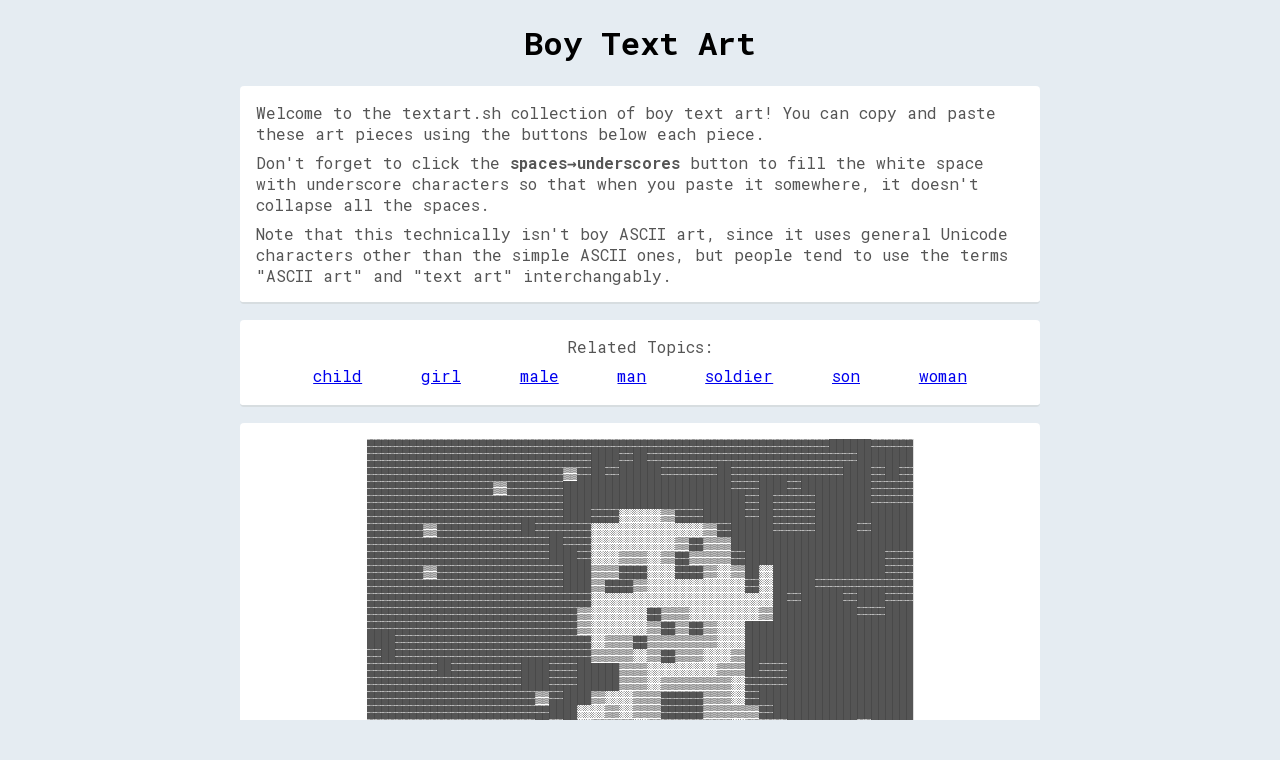

--- FILE ---
content_type: text/html; charset=utf-8
request_url: https://textart.sh/topic/boy
body_size: 13112
content:
<!DOCTYPE html>
<html lang="en">
  <head>
    <title>Boy Text Art (Copy & Paste) - textart.sh</title>
    <meta name="description" content="A bunch of boy text art. It's like ASCII art, but using other Unicode characters too. Enjoy!">
    <link id="favicon" rel="icon" href="https://cdn.glitch.com/4304bf2f-7842-4656-b375-1a09038b49cf%2Fimage.png?1537864496896" type="image/png">
    <meta charset="utf-8">
    <meta http-equiv="X-UA-Compatible" content="IE=edge">
    <meta name="viewport" content="width=device-width, initial-scale=1">
<!--     <script>if(window.location.origin.includes("gli")) window.location.href = "https://textart.sh"+window.location.pathname;</script> -->
    <link href="https://fonts.googleapis.com/css?family=Roboto+Mono:400,700" rel="stylesheet">
<!--     <link href="https://adobe-fonts.github.io/source-code-pro/source-code-pro.css" rel="stylesheet"> -->
  </head>
  <body>
    
    <script>
      document.documentElement.style.setProperty('--gallery-column-width', Math.min(window.innerWidth, 800)+'px');
    </script>
    
    <style>
      @font-face{
        font-family: 'Source Code Pro';
        font-weight: 400;
        font-style: normal;
        font-stretch: normal;
        src: url('https://cdn.glitch.com/4304bf2f-7842-4656-b375-1a09038b49cf%2FSourceCodePro-Regular.ttf.woff2') format('woff2'),
             url('https://cdn.glitch.com/4304bf2f-7842-4656-b375-1a09038b49cf%2FSourceCodePro-Regular.otf.woff?1539063422584') format('woff');
      }
      
      html, body {
        box-sizing: border-box;
        font-family: 'Roboto Mono', monospace, sans-serif;
        background-color: #e5ecf2;
        margin:0;
        padding:0;
      }
      *, *:before, *:after {
        box-sizing: inherit;
        font-family: inherit;
      }
    </style>
    
    
    <style>
      .gallery {
        margin: 0 auto;
        width: 95%;
        max-width:800px;
        margin-bottom: 2rem;
      }
      
      .gallery .item {
        background:white;
        border-radius: 4px;
        border-bottom: 2px solid #d7dde0;
        color:#000000aa;
        margin-top:1rem;
      }
      .gallery .item .menu { 
        text-align: center;
        padding-bottom: 0.5rem;
      }
      .gallery .item .menu button { 
        margin-top: 0.5rem;
        padding: 0.4rem;
        cursor:pointer;
      }
      .gallery .item .textWrapper {
        padding: 1rem; 
      }
      .gallery .item .text {
        margin:0 auto;
        font-family: 'Source Code Pro', Consolas, Menlo, Monaco, 'Lucida Console', 'Liberation Mono', 'DejaVu Sans Mono', 'Bitstream Vera Sans Mono', 'Courier New', monospace, sans-serif;
        
        width:intrinsic; /*safari*/
        width:-moz-max-content;
        width:max-content;
        
        transform-origin: top left;
        font-size:0.5rem;
      }
      
      #relatedTopicsEl {
        display: flex;
        flex-wrap: wrap;
        padding: 0.1rem;
        justify-content: space-evenly;
      }
      #relatedTopicsEl a {
        margin: 0.1rem 0.2rem; 
      }
    </style>
    
    <!-- CSS SPINNER -->
    <style>
      .lds-ring { display: inline-block; position: relative; width: 64px; height: 64px; }
      .lds-ring div { box-sizing: border-box; display: block; position: absolute; width: 51px; height: 51px; margin: 6px; border: 6px solid #444; border-radius: 50%; animation: lds-ring 1.2s cubic-bezier(0.5, 0, 0.5, 1) infinite; border-color: #444 transparent transparent transparent; }
      .lds-ring div:nth-child(1) { animation-delay: -0.45s; }
      .lds-ring div:nth-child(2) { animation-delay: -0.3s; }
      .lds-ring div:nth-child(3) { animation-delay: -0.15s; }
      @keyframes lds-ring { 0% { transform: rotate(0deg); } 100% { transform: rotate(360deg); } }            
    </style>
    
    <h1 style="text-align:center;">Boy Text Art</h1>
    
    <div style="margin: 0 auto; width: 95%; max-width:800px; background:white; border-radius: 4px; border-bottom: 2px solid #d7dde0; color:#000000aa; margin-top:1rem; padding:1rem;">
      
        <p style="margin: 0;">Welcome to the textart.sh collection of boy text art! You can copy and paste these art pieces using the buttons below each piece. </p>
        <p style="margin-bottom: 0; margin-top:0.5rem;">Don't forget to click the <b>spaces→underscores</b> button to fill the white space with underscore characters so that when you paste it somewhere, it doesn't collapse all the spaces.</p>
        <p style="margin-bottom: 0; margin-top:0.5rem;">Note that this technically isn't boy ASCII art, since it uses general Unicode characters other than the simple ASCII ones, but people tend to use the terms "ASCII art" and "text art" interchangably.</p>
      
    </div>
    
    <div id="relatedTopicsSection" style="margin: 0 auto; width: 95%; max-width:800px; background:white; border-radius: 4px; border-bottom: 2px solid #d7dde0; color:#000000aa; margin-top:1rem; padding:1rem;">
      <p style="text-align: center;margin: 0;margin-bottom: 0.3rem;">Related Topics:</p>
      <div id="relatedTopicsEl"></div>
    </div>
    
    
    <script>
      window.fillerTypes = [
        {text:'  ', name:"spaces"},
        {text:'__', name:"underscores"},
        {text:"░░", name:"shade"},
        {text:"┈┈", name:"middle-dotted"},
        {text:"▁▁", name:"thick-low"},
      ];
      window.charPalettes = [
        {
          "  ": "  ",
          "░░": "░░",
          "▒▒": "▒▒",
          "▓▓": "▓▓",
          "██": "██",
        },
        {
          "  ": "✊🏻",
          "░░": "✊🏼",
          "▒▒": "✊🏽",
          "▓▓": "✊🏾",
          "██": "✊🏿",
        },
        {
          "  ": '🏻',
          "░░": '🏼',
          "▒▒": '🏽',
          "▓▓": '🏾',
          "██": '🏿',
        },
        {
          "  ": "🇨🇾",
          "░░": "🏳️‍⚧️",
          "▒▒": "🇫🇲",
          "▓▓": "🇸🇴",
          "██": "🇪🇺",
        }
      ];
      function rescaleTextArt(itemEl) {
        let text = itemEl.querySelector(".text");
        let wrapper = itemEl.querySelector(".textWrapper");
        wrapper.style.height = "unset";
        text.style.transform = "unset";
        //text.style.margin = "unset";

        let wrapperComputedStyle = getComputedStyle(wrapper);
        let desiredWidth = wrapper.clientWidth - parseFloat(wrapperComputedStyle.paddingLeft) - parseFloat(wrapperComputedStyle.paddingRight);
        let currentWidth = text.offsetWidth;

        let multiplier = desiredWidth / currentWidth;
        if(multiplier < 1) {
          text.style.transform = `scale(${multiplier})`;
          wrapper.style.boxSizing = "unset";
          wrapper.style.height = `${text.offsetHeight * multiplier}px`;
        } else {
          //text.style.margin = "0 auto"; 
        } 
      }
    </script>
    
    
    <div class="gallery">
<!--       <div style="text-align:center;"><div class="lds-ring"><div></div><div></div><div></div><div></div></div></div> -->
      <div class="item" data-perceptual-hash="60f87078583c3c38">
        <div class="textWrapper">
          <pre class="text" style="font-size:calc(0.014743589743589742 * var(--gallery-column-width))">▓▓▓▓▓▓▓▓▓▓▓▓▓▓▓▓▓▓▓▓▓▓▓▓▓▓▓▓▓▓▓▓▓▓▓▓▓▓▓▓▓▓▓▓▓▓▓▓▓▓▓▓▓▓▓▓▓▓▓▓▓▓▓▓▓▓██████▓▓▓▓▓▓
▓▓▓▓▓▓▓▓▓▓▓▓▓▓▓▓▓▓▓▓▓▓▓▓▓▓▓▓▓▓▓▓████▓▓██▓▓▓▓▓▓▓▓▓▓▓▓▓▓▓▓▓▓▓▓▓▓▓▓▓▓▓▓▓▓████████
▓▓▓▓▓▓▓▓▓▓▓▓▓▓▓▓▓▓▓▓▓▓▓▓▓▓▓▓▒▒▓▓██▓▓██████▓▓▓▓▓▓▓▓██▓▓▓▓▓▓▓▓▓▓▓▓▓▓▓▓████▓▓██▓▓
▓▓▓▓▓▓▓▓▓▓▓▓▓▓▓▓▓▓▒▒▓▓▓▓▓▓▓▓████████████████████████▓▓▓▓████▓▓██████████▓▓▓▓▓▓
▓▓▓▓▓▓▓▓▓▓▓▓▓▓▓▓▓▓▓▓▓▓▓▓▓▓▓▓██████████████████████████▓▓██▓▓▓▓▓▓████████▓▓▓▓▓▓
▓▓▓▓▓▓▓▓▓▓▓▓▓▓▓▓▓▓▓▓▓▓▓▓▓▓▓▓████▓▓▓▓░░░░░░▒▒▓▓▓▓██████▓▓██▓▓▓▓▓▓██████████████
▓▓▓▓▓▓▓▓▒▒▓▓▓▓▓▓▓▓▓▓▓▓██▓▓▓▓▓▓▓▓░░░░░░░░░░░░░░░░▒▒▓▓██████▓▓▓▓▓▓██████▓▓██████
▓▓▓▓▓▓▓▓▓▓▓▓▓▓▓▓▓▓▓▓▓▓▓▓▓▓██▓▓▓▓░░░░░░░░░░░░▒▒▓▓▒▒▒▒██████████████████████████
▓▓▓▓▓▓▓▓▓▓▓▓▓▓▓▓▓▓▓▓▓▓▓▓▓▓████▓▓░░░░▒▒▒▒░░▒▒▓▓▒▒▒▒▒▒▓▓████████████████████▓▓▓▓
▓▓▓▓▓▓▓▓▒▒▓▓▓▓▓▓▓▓▓▓▓▓▓▓▓▓▓▓████▒▒▒▒▓▓▓▓░░░░▓▓▓▓▒▒░░▒▒██░░████████████████▓▓▓▓
▓▓▓▓▓▓▓▓▓▓▓▓▓▓▓▓▓▓▓▓▓▓▓▓▓▓▓▓████▒▒▓▓▓▓▒▒░░░░░░░░░░░░░░▓▓░░██████▓▓▓▓▓▓▓▓▓▓▓▓▓▓
▓▓▓▓▓▓▓▓▓▓▓▓▓▓▓▓▓▓▓▓▓▓▓▓▓▓▓▓▓▓▓▓░░░░░░░░░░░░░░░░░░░░░░░░░░██▓▓██████▓▓████▓▓▓▓
▓▓▓▓▓▓▓▓▓▓▓▓▓▓▓▓▓▓▓▓▓▓▓▓▓▓▓▓▓▓▒▒░░░░░░░░▓▓▒▒▒▒░░░░░░░░░░▒▒████████████▓▓▓▓████
▓▓▓▓▓▓▓▓▓▓▓▓▓▓▓▓▓▓▓▓▓▓▓▓▓▓▓▓▓▓▒▒░░░░░░░░▒▒▓▓▒▒▓▓▒▒░░░░████████████████████████
████▓▓▓▓▓▓▓▓▓▓▓▓▓▓▓▓▓▓▓▓▓▓▓▓▓▓▓▓░░▒▒▒▒▓▓▒▒▒▒▒▒▒▒▒▒░░░░████████████████████████
▓▓██▓▓▓▓▓▓▓▓▓▓▓▓▓▓▓▓▓▓▓▓▓▓▓▓▓▓▓▓▒▒▒▒▒▒░░▒▒▓▓▒▒▒▒░░░░▒▒████████████████████████
▓▓▓▓▓▓▓▓▓▓██▓▓▓▓▓▓▓▓▓▓████▓▓▓▓██████▒▒▒▒░░░░░░░░░░▒▒▒▒██▓▓▓▓██████████████████
▓▓▓▓▓▓▓▓▓▓▓▓▓▓▓▓▓▓▓▓▓▓████▓▓▓▓██████▒▒▒▒░░▒▒▒▒▒▒▒▒▒▒░░▓▓▓▓▓▓██████████████████
▓▓▓▓▓▓▓▓▓▓▓▓▓▓▓▓▓▓▓▓▓▓▓▓▒▒▓▓████▒▒░░░░▒▒▒▒▓▓▓▓▓▓▒▒▒▒░░▓▓██████████████████████
▓▓▓▓▓▓▓▓▓▓▓▓▓▓▓▓▓▓▓▓▓▓▓▓▓▓████░░░░▒▒░░▒▒▒▒▓▓▓▓▓▓▒▒▒▒▒▒▒▒▓▓████████████████████
▓▓▓▓▒▒▓▓▓▓▓▓▓▓▓▓▓▓▓▓▓▓▒▒██▓▓██░░▒▒▓▓▒▒░░▒▒▒▒▓▓▒▒▒▒▒▒░░▓▓▒▒▓▓██████████▓▓██████
▓▓▓▓▓▓▓▓▓▓▓▓▓▓▒▒▒▒░░░░░░▒▒▒▒▒▒░░▒▒▓▓▓▓▒▒▒▒▒▒▒▒▒▒▒▒░░▒▒▓▓▒▒▒▒▒▒▒▒▒▒▓▓██▓▓▓▓▓▓██
▓▓▓▓▓▓▓▓▓▓▒▒░░▒▒░░░░▒▒▒▒░░▒▒░░░░▒▒████▒▒▒▒▒▒▒▒▒▒▒▒▒▒▒▒▓▓▒▒░░▒▒░░▒▒▓▓▓▓▒▒▓▓▓▓██
▓▓▓▓▓▓▓▓▓▓░░░░░░░░░░░░▒▒░░░░░░░░▒▒██████▓▓▒▒▒▒▒▒▒▒▒▒▒▒▓▓▒▒▒▒░░▒▒░░▒▒▒▒▒▒▓▓▓▓██
▓▓▓▓▓▓▓▓▓▓░░░░▒▒░░▒▒░░▒▒▒▒██▒▒░░▒▒████████████████████▓▓▒▒▒▒▒▒▒▒▒▒▓▓▓▓▒▒▒▒▓▓██
▓▓▓▓▓▓▓▓▒▒░░░░▒▒░░▒▒░░▒▒▒▒▓▓██  ▓▓████████▓▓▓▓████████▒▒▒▒░░░░░░▓▓▒▒▒▒▒▒▒▒▓▓██
▓▓▓▓▓▓▓▓░░░░▒▒░░▒▒▒▒▒▒▒▒▒▒██▓▓  ▓▓████████████████████░░░░░░▓▓▒▒▒▒▒▒▒▒▒▒▒▒░░██
▓▓▓▓▓▓▓▓░░░░░░▒▒▒▒▒▒▒▒▒▒░░▓▓▓▓▒▒▓▓████████████████████  ▓▓██▓▓▒▒▒▒▒▒▒▒▒▒░░░░▓▓
▓▓▓▓▓▓▓▓░░▒▒░░▒▒▒▒▒▒▒▒▒▒  ▓▓▓▓▓▓▒▒████████████████████░░▓▓██▓▓▒▒▒▒▒▒▒▒▒▒▒▒▒▒▓▓
▓▓▓▓▓▓▓▓░░▒▒▒▒▒▒▓▓▓▓▒▒▒▒░░▓▓▓▓▓▓░░  ▒▒████████████████▓▓▓▓▓▓▒▒▒▒▒▒▒▒▓▓▒▒▒▒▒▒▒▒
▓▓▓▓▓▓▓▓░░▒▒▒▒▒▒▓▓▓▓▒▒▒▒  ▒▒▒▒▓▓░░      ░░░░░░░░░░░░░░▓▓▓▓▓▓▒▒▒▒▒▒▓▓▒▒▒▒▒▒▒▒▒▒
▓▓▓▓██▓▓░░░░▒▒▒▒▒▒▓▓▒▒▒▒  ▒▒▒▒▓▓░░  ░░░░░░░░░░░░░░░░░░▒▒▓▓▓▓▒▒▒▒▒▒▒▒▒▒▒▒▒▒▒▒▒▒
▓▓▓▓▓▓▒▒▒▒▒▒░░▒▒▓▓▒▒▓▓▒▒  ▒▒▒▒▒▒░░░░  ░░░░░░░░░░░░  ▒▒▒▒▒▒▓▓▒▒▒▒▓▓▓▓▒▒▒▒▒▒▒▒░░
▓▓▓▓▓▓░░░░▒▒▒▒▒▒▒▒▓▓▓▓▒▒░░▒▒▒▒▒▒████░░░░░░░░░░░░░░░░▒▒▒▒▓▓▒▒▒▒▒▒▒▒▒▒▒▒▓▓▒▒▒▒▓▓
▓▓▓▓██▒▒▒▒▒▒▒▒▒▒▒▒▓▓▓▓▒▒░░▓▓▒▒▒▒████████▓▓▓▓▓▓▓▓████▒▒▒▒▓▓▒▒▓▓▓▓▒▒▒▒▒▒▒▒▒▒▒▒██
██████▒▒▒▒▒▒▒▒▒▒▓▓▓▓▓▓▓▓▒▒▓▓▒▒▒▒▒▒▒▒░░░░░░▒▒▓▓▒▒▓▓██▒▒▓▓▓▓▒▒▓▓▓▓▓▓▓▓▒▒▒▒▒▒▓▓▓▓
██████▒▒▓▓▒▒▓▓▓▓▓▓▓▓██▓▓▒▒▓▓▒▒▓▓▓▓▓▓▓▓▒▒▒▒▒▒▒▒▒▒▒▒▒▒▓▓▓▓▓▓▓▓▓▓██▓▓▓▓▓▓▓▓▓▓▓▓▓▓
</pre>
        </div>
        <div class="menu">
          <button onclick="this.style.width=this.offsetWidth+'px'; this.innerHTML='copied!'; setTimeout(() => {this.innerHTML='copy to clipboard';}, 1000); navigator.clipboard.writeText(this.closest('.item').querySelector('.text').textContent);">copy to clipboard</button>
          <button onclick="this.disabled=true; this.style.width=this.offsetWidth+'px'; this.innerHTML=':D'; fetch(`/api/vote?direction=up&topic=${window.location.pathname.split('/').pop()}&perceptualHash=${this.closest('.item').dataset.perceptualHash}&time=${Date.now()}`)">👍 upvote</button>
          <button onclick="this.disabled=true; this.style.width=this.offsetWidth+'px'; this.innerHTML=':['; fetch(`/api/vote?direction=down&topic=${window.location.pathname.split('/').pop()}&perceptualHash=${this.closest('.item').dataset.perceptualHash}&time=${Date.now()}`)">👎 downvote</button>
          <button data-filler-type-index="0" onclick="if(!this.dataset.originalText) {this.dataset.originalText=this.closest('.item').querySelector('.text').textContent}; let fti = Number(this.dataset.fillerTypeIndex); fti++; if(fti > window.fillerTypes.length-1) {fti=0}; this.dataset.fillerTypeIndex = fti; this.closest('.item').querySelector('.text').textContent = this.dataset.originalText.replace(/  /gm, window.fillerTypes[fti].text); this.textContent='fill: '+window.fillerTypes[fti].name;">fill: spaces</button>
          <button data-palette-index="0" onclick="let paletteIndex=Number(this.dataset.paletteIndex); paletteIndex=(paletteIndex>=window.charPalettes.length-1?0:paletteIndex+1); this.dataset.paletteIndex=paletteIndex; let pre=this.closest('.item').querySelector('pre.text'); if(!this.dataset.originalText) { this.dataset.originalText=pre.innerHTML }; pre.innerHTML = this.dataset.originalText.replace(/(..)/g, (m) => window.charPalettes[paletteIndex][m]);">toggle palette ▓→✊🏽</button>
        </div>
      </div><div class="item" data-perceptual-hash="638383c3c38583c9">
        <div class="textWrapper">
          <pre class="text" style="font-size:calc(0.01796875 * var(--gallery-column-width))">  ░░  ░░  ░░  ░░  ░░  ░░  ░░  ░░  ░░  ░░  ░░  ░░  ░░  ░░  ░░  ░░
░░  ░░  ░░  ░░  ░░  ░░  ░░  ██  ░░  ░░  ░░  ░░  ░░  ░░  ░░  ░░  
  ░░  ░░  ░░  ░░  ░░  ░░  ████░░  ░░████  ░░  ░░  ░░  ░░  ░░  ░░
░░  ░░  ░░  ░░  ░░  ░░  ██▓▓▓▓██████▓▓██░░  ░░  ░░  ░░  ░░  ░░  
  ░░  ░░  ░░  ░░██░░  ██▒▒▓▓▓▓▓▓▒▒▒▒▓▓██  ░░  ░░  ░░  ░░  ░░  ░░
░░  ░░  ░░  ░░  ██  ██▒▒▓▓▓▓▓▓▒▒▒▒▒▒▓▓██░░  ░░  ░░  ░░  ░░  ░░  
  ░░  ░░  ░░  ██▓▓██▒▒▒▒▓▓▓▓▒▒▒▒▒▒▒▒▓▓██████  ░░  ░░  ░░  ░░  ░░
░░  ░░  ░░  ░░██▒▒▓▓▒▒▒▒▓▓▓▓▒▒▒▒▒▒▒▒▒▒██▓▓██░░  ░░  ░░  ░░  ░░  
  ░░  ░░  ██████▒▒▒▒▒▒▓▓▒▒▒▒▓▓░░▒▒▒▒▓▓▓▓▓▓██  ░░  ░░  ░░  ░░  ░░
░░  ░░  ░░  ██▒▒▓▓▒▒▓▓▓▓▒▒▓▓▒▒▓▓▓▓▓▓▓▓▓▓▓▓████  ░░  ░░  ░░  ░░  
  ░░  ░░  ░░  ██▓▓▓▓  ░░░░░░░░░░▓▓▓▓▓▓████▓▓██░░  ░░  ░░  ░░  ░░
░░  ░░  ░░  ░░  ██▒▒░░░░░░░░░░░░▒▒▓▓▓▓░░██▓▓██  ░░  ░░  ░░  ░░  
  ░░  ░░  ░░  ░░████▒▒░░░░░░████▒▒▓▓▒▒░░████  ░░  ░░  ░░  ░░  ░░
░░  ░░  ░░  ░░  ██▒▒██▒▒▒▒██▒▒  ▒▒▒▒░░░░██  ░░  ░░  ░░  ░░  ░░  
  ░░  ░░  ░░  ░░██▒▒▒▒░░░░▒▒░░░░▒▒▒▒████  ░░  ░░  ░░  ░░  ░░  ░░
░░  ░░  ░░  ░░  ░░██▒▒░░░░░░░░░░▒▒██▒▒░░████░░  ░░  ░░  ░░  ░░  
  ░░  ░░  ░░  ░░  ░░██▒▒▒▒░░░░▒▒██▒▒░░░░░░░░████  ░░  ░░  ░░  ░░
░░  ░░  ░░  ░░  ░░██░░██████████▒▒░░░░░░░░░░░░░░██  ░░  ░░  ░░  
  ░░  ░░  ░░  ░░  ██░░▒▒▒▒░░░░░░░░░░░░░░░░░░░░░░░░██  ░░  ░░  ░░
░░  ░░  ░░  ░░  ░░██▒▒▒▒▒▒░░░░░░░░░░░░  ▒▒██████▒▒▒▒██  ░░  ░░  
  ░░  ░░  ░░  ░░██▒▒▒▒████░░░░░░░░░░  ▒▒▒▒██  ░░██░░░░██  ░░  ░░
░░  ░░  ░░██████▒▒▒▒██  ░░██▒▒░░░░▒▒▒▒▒▒▒▒██░░  ░░██░░░░██  ░░  
  ░░  ░░██░░░░░░░░██  ░░  ██░░░░░░░░░░▒▒▒▒██  ░░██░░░░▒▒██░░  ░░
░░  ░░  ██░░██░░▒▒██░░  ░░██░░░░░░░░░░░░▒▒██░░  ██░░▒▒██░░  ░░  
  ░░  ░░  ████▒▒██░░  ░░  ██▓▓    ▓▓▓▓▓▓▓▓██  ░░  ████░░  ░░  ░░
░░  ░░  ░░  ████░░  ░░  ██▒▒▒▒▒▒▒▒▒▒▒▒▒▒▒▒██░░  ░░  ░░  ░░  ░░  
  ░░  ░░  ░░  ░░  ░░  ██▒▒▒▒▓▓██████▓▓▒▒▒▒▒▒██░░  ░░  ░░  ░░  ░░
░░  ░░  ░░  ░░  ░░  ██▒▒▒▒▓▓██  ░░  ██▓▓▒▒▒▒▓▓██░░  ░░  ░░  ░░  
  ░░  ░░  ░░  ░░  ░░██▓▓▓▓▓▓██░░  ░░  ██▓▓▓▓▓▓██  ░░  ░░  ░░  ░░
░░  ░░  ░░  ░░  ░░  ██▒▒▒▒▒▒██  ░░  ░░  ██▒▒▒▒▒▒██  ░░  ░░  ░░  
  ░░  ░░  ░░  ░░████░░    ░░██░░  ░░  ░░██░░    ░░██  ░░  ░░  ░░
░░  ░░  ░░  ░░  ██      ░░░░██  ░░  ░░  ██      ░░██░░  ░░  ░░  
</pre>
        </div>
        <div class="menu">
          <button onclick="this.style.width=this.offsetWidth+'px'; this.innerHTML='copied!'; setTimeout(() => {this.innerHTML='copy to clipboard';}, 1000); navigator.clipboard.writeText(this.closest('.item').querySelector('.text').textContent);">copy to clipboard</button>
          <button onclick="this.disabled=true; this.style.width=this.offsetWidth+'px'; this.innerHTML=':D'; fetch(`/api/vote?direction=up&topic=${window.location.pathname.split('/').pop()}&perceptualHash=${this.closest('.item').dataset.perceptualHash}&time=${Date.now()}`)">👍 upvote</button>
          <button onclick="this.disabled=true; this.style.width=this.offsetWidth+'px'; this.innerHTML=':['; fetch(`/api/vote?direction=down&topic=${window.location.pathname.split('/').pop()}&perceptualHash=${this.closest('.item').dataset.perceptualHash}&time=${Date.now()}`)">👎 downvote</button>
          <button data-filler-type-index="0" onclick="if(!this.dataset.originalText) {this.dataset.originalText=this.closest('.item').querySelector('.text').textContent}; let fti = Number(this.dataset.fillerTypeIndex); fti++; if(fti > window.fillerTypes.length-1) {fti=0}; this.dataset.fillerTypeIndex = fti; this.closest('.item').querySelector('.text').textContent = this.dataset.originalText.replace(/  /gm, window.fillerTypes[fti].text); this.textContent='fill: '+window.fillerTypes[fti].name;">fill: spaces</button>
          <button data-palette-index="0" onclick="let paletteIndex=Number(this.dataset.paletteIndex); paletteIndex=(paletteIndex>=window.charPalettes.length-1?0:paletteIndex+1); this.dataset.paletteIndex=paletteIndex; let pre=this.closest('.item').querySelector('pre.text'); if(!this.dataset.originalText) { this.dataset.originalText=pre.innerHTML }; pre.innerHTML = this.dataset.originalText.replace(/(..)/g, (m) => window.charPalettes[paletteIndex][m]);">toggle palette ▓→✊🏽</button>
        </div>
      </div><div class="item" data-perceptual-hash="c783838783878393">
        <div class="textWrapper">
          <pre class="text" style="font-size:calc(0.01554054054054054 * var(--gallery-column-width))">                            ██████████████████████                        
                        ▒▒▒▒██████████████████████▒▒▒▒                    
                        ████████████▓▓██▓▓████████████                    
                      ██████████████  ██  ████████████████                
                  ██████████████████      ██████████████████              
          ████████▓▓██████████████          ██████████████████            
          ██▓▓▓▓▓▓▓▓████████████████      ██████████████████████          
            ████▓▓▓▓▓▓██████████████  ██  ██████████████████▓▓▓▓██        
            ██▓▓▓▓▓▓▓▓▓▓██████████████████████████████████▓▓▓▓▓▓██        
            ██▓▓▓▓▓▓▓▓▓▓▓▓██████████████████████████████▓▓▓▓▓▓▓▓▓▓██      
            ██▓▓▓▓▓▓▓▓▓▓▓▓▓▓▓▓▓▓████████████████████▓▓▓▓▓▓▓▓▓▓▓▓▓▓██      
            ██▓▓▓▓▓▓▓▓▓▓▓▓▓▓▓▓▓▓▓▓▓▓▓▓████▓▓▓▓▓▓██▓▓▓▓▓▓▓▓▓▓▓▓██▓▓██      
            ██▓▓▓▓▓▓▓▓▓▓▓▓▓▓▓▓▓▓████████▓▓██▓▓▓▓██▓▓▓▓▓▓██▓▓▓▓▓▓████      
            ██▓▓▓▓▓▓▓▓▓▓▓▓▓▓▓▓██████████████▓▓██▓▓██▓▓▓▓██▓▓▓▓▓▓██        
              ██▓▓██████▓▓▓▓████████████████████████████████▓▓▓▓██        
              ████▒▒▒▒▒▒██▓▓████░░░░░░░░  ████▓▓████░░░░  ████▓▓██        
              ████▒▒████▒▒██████          ████████        ██  ████        
                ██▒▒▒▒██▒▒██▒▒██          ██▒▒▒▒██        ██              
                ██▒▒░░██░░██▒▒▒▒██        ██░░░░██        ██              
                ██░░░░░░░░▒▒░░░░░░▓▓▓▓▓▓▓▓░░░░▓▓░░▓▓▓▓▓▓▓▓██              
                  ██░░░░░░▒▒░░░░░░░░░░░░░░░░░░░░░░░░░░░░██                
                    ██▓▓▓▓▒▒░░░░░░░░░░░░░░░░░░░░░░░░░░░░██                
          ██████          ██▒▒░░░░░░░░░░░░░░░░░░░░░░░░░░██                
        ██░░░░░░▓▓          ██▒▒░░░░░░░░████░░░░░░░░░░██                  
      ▒▒░░░░░░▒▒▒▒▒▒        ░░▓▓▓▓░░░░░░▒▒▒▒░░░░░░░░▓▓░░                  
    ██░░░░░░░░▒▒██░░██          ████████████████████                      
    ██░░░░░░▒▒██░░▒▒████████████████▒▒░░░░████████████                    
    ██░░░░▒▒▒▒██░░████████░░░░░░░░████████░░░░░░░░░░░░██                  
    ██░░▒▒▒▒▒▒████████░░░░░░░░      ░░░░░░░░░░░░░░      ██                
    ████▒▒▒▒▒▒▒▒▒▒██░░░░░░░░                  ░░░░░░      ██              
      ██░░▒▒▒▒▒▒▒▒████░░░░██              ▓▓▓▓██▓▓██░░  ██████            
      ██░░░░▒▒▒▒▒▒▒▒██░░░░██            ██▒▒░░░░░░▒▒████▒▒▒▒▒▒██          
      ░░██░░░░▒▒▒▒▒▒▒▒▓▓░░██          ████░░░░░░░░░░▒▒██▒▒▒▒░░████        
          ██░░░░▒▒▒▒▒▒▒▒████          ████░░░░░░░░░░▒▒██░░░░░░░░██        
            ▓▓░░░░▒▒▒▒▓▓██░░          ████░░░░░░░░░░░░░░░░░░░░░░██        
              ██░░▒▒██  ██              ██░░░░░░░░░░░░░░▒▒▒▒▒▒▒▒██        
                ▓▓████  ██░░░░        ░░██▒▒░░░░░░░░░░░░▒▒▒▒▒▒▒▒██        
                      ██░░    ░░░░░░░░░░░░██▒▒░░░░░░░░██████████          
                      ██░░░░░░            ░░██▓▓▓▓▓▓▓▓██                  
                  ▒▒  ████████████████░░░░░░░░░░░░░░██                    
                ▒▒▒▒▒▒████████████████████████░░░░░░░░▓▓                  
                ▒▒▒▒▒▒████████████████████████░░░░░░░░██                  
              ▒▒▒▒▒▒████████████████████████████████████                  
            ▒▒▓▓▒▒████████████████████████████████████                    
        ▓▓▒▒▒▒▒▒██████████████████████████████████████                    
      ▓▓▓▓▓▓▒▒██████████████████████████████████████████                  
        ▓▓▓▓▓▓██████████████████████████████████████████                  
          ▓▓██████████████████        ██████████████████                  
          ▓▓████████████████▓▓        ██████████████████                  
          ██████████████████          ██████████████████                  
          ████████████████              ██████████████████                
          ████████████████              ██████████████████                
          ████████████████              ████████████████████              
          ██████████████████              ██████████████████              
        ████████████████████              ████████████████████            
        ████████████████████              ▒▒██████████████████░░          
        ████████████████████                ██████████████████████        
        ██████████████████████              ████████████████████████      
      ████████████████████████                ████████████████████████    
    ██          ██████████████                ██████████████████████████  
  ▓▓                      ██                    ████████████████████████  
  ██                      ██                      ████████████░░░░░░░░████
  ██▓▓▓▓▓▓▓▓▓▓▓▓▓▓▓▓▓▓▓▓██                        ████                ████
  ░░░░░░░░░░░░░░░░░░░░░░░░                        ██                  ██░░
                                                    ██████████████████    
</pre>
        </div>
        <div class="menu">
          <button onclick="this.style.width=this.offsetWidth+'px'; this.innerHTML='copied!'; setTimeout(() => {this.innerHTML='copy to clipboard';}, 1000); navigator.clipboard.writeText(this.closest('.item').querySelector('.text').textContent);">copy to clipboard</button>
          <button onclick="this.disabled=true; this.style.width=this.offsetWidth+'px'; this.innerHTML=':D'; fetch(`/api/vote?direction=up&topic=${window.location.pathname.split('/').pop()}&perceptualHash=${this.closest('.item').dataset.perceptualHash}&time=${Date.now()}`)">👍 upvote</button>
          <button onclick="this.disabled=true; this.style.width=this.offsetWidth+'px'; this.innerHTML=':['; fetch(`/api/vote?direction=down&topic=${window.location.pathname.split('/').pop()}&perceptualHash=${this.closest('.item').dataset.perceptualHash}&time=${Date.now()}`)">👎 downvote</button>
          <button data-filler-type-index="0" onclick="if(!this.dataset.originalText) {this.dataset.originalText=this.closest('.item').querySelector('.text').textContent}; let fti = Number(this.dataset.fillerTypeIndex); fti++; if(fti > window.fillerTypes.length-1) {fti=0}; this.dataset.fillerTypeIndex = fti; this.closest('.item').querySelector('.text').textContent = this.dataset.originalText.replace(/  /gm, window.fillerTypes[fti].text); this.textContent='fill: '+window.fillerTypes[fti].name;">fill: spaces</button>
          <button data-palette-index="0" onclick="let paletteIndex=Number(this.dataset.paletteIndex); paletteIndex=(paletteIndex>=window.charPalettes.length-1?0:paletteIndex+1); this.dataset.paletteIndex=paletteIndex; let pre=this.closest('.item').querySelector('pre.text'); if(!this.dataset.originalText) { this.dataset.originalText=pre.innerHTML }; pre.innerHTML = this.dataset.originalText.replace(/(..)/g, (m) => window.charPalettes[paletteIndex][m]);">toggle palette ▓→✊🏽</button>
        </div>
      </div><div class="item" data-perceptual-hash="c383c1c3c1c3c1f1">
        <div class="textWrapper">
          <pre class="text" style="font-size:calc(0.0359375 * var(--gallery-column-width))">        ████████████████        
    ████▓▓▓▓▓▓▓▓▓▓▓▓▓▓▓▓████    
  ██▓▓▓▓▓▓▓▓▓▓▓▓▓▓▓▓▓▓▓▓▓▓▓▓██  
  ██▓▓▓▓██▓▓▓▓▓▓▓▓▓▓▓▓██▓▓▓▓██  
  ██████▓▓▓▓████▓▓▓▓██▓▓██████  
██░░██░░██▓▓▓▓▓▓▓▓▓▓▓▓██░░██░░██
██░░██░░░░████████████░░░░██░░██
██░░░░░░    ░░░░░░░░    ░░░░░░██
████░░░░  ██░░░░░░░░██  ░░░░████
  ██░░░░  ██░░░░░░░░██  ░░░░██  
  ██░░░░░░░░░░░░░░░░░░░░░░░░██  
  ██░░░░░░░░░░░░░░░░░░░░░░░░██  
    ████░░░░░░░░░░░░░░░░████    
  ██▓▓▓▓████████████████▓▓▓▓██  
██▓▓▓▓▓▓▓▓▓▓▓▓░░▓▓▓▓▓▓▓▓▓▓▓▓▓▓██
██  ▓▓██▓▓▓▓▓▓▓▓▓▓▓▓▓▓▓▓██▓▓  ██
██    ██▓▓▓▓▓▓░░▓▓▓▓▓▓▓▓██    ██
  ██████▓▓▓▓▓▓▓▓▓▓▓▓▓▓▓▓██████  
      ████▓▓▓▓░░▓▓▓▓▓▓████      
      ████████████████████      
      ██▓▓████████████▓▓██      
      ██▓▓▓▓██    ██▓▓▓▓██      
        ██████    ██████        
</pre>
        </div>
        <div class="menu">
          <button onclick="this.style.width=this.offsetWidth+'px'; this.innerHTML='copied!'; setTimeout(() => {this.innerHTML='copy to clipboard';}, 1000); navigator.clipboard.writeText(this.closest('.item').querySelector('.text').textContent);">copy to clipboard</button>
          <button onclick="this.disabled=true; this.style.width=this.offsetWidth+'px'; this.innerHTML=':D'; fetch(`/api/vote?direction=up&topic=${window.location.pathname.split('/').pop()}&perceptualHash=${this.closest('.item').dataset.perceptualHash}&time=${Date.now()}`)">👍 upvote</button>
          <button onclick="this.disabled=true; this.style.width=this.offsetWidth+'px'; this.innerHTML=':['; fetch(`/api/vote?direction=down&topic=${window.location.pathname.split('/').pop()}&perceptualHash=${this.closest('.item').dataset.perceptualHash}&time=${Date.now()}`)">👎 downvote</button>
          <button data-filler-type-index="0" onclick="if(!this.dataset.originalText) {this.dataset.originalText=this.closest('.item').querySelector('.text').textContent}; let fti = Number(this.dataset.fillerTypeIndex); fti++; if(fti > window.fillerTypes.length-1) {fti=0}; this.dataset.fillerTypeIndex = fti; this.closest('.item').querySelector('.text').textContent = this.dataset.originalText.replace(/  /gm, window.fillerTypes[fti].text); this.textContent='fill: '+window.fillerTypes[fti].name;">fill: spaces</button>
          <button data-palette-index="0" onclick="let paletteIndex=Number(this.dataset.paletteIndex); paletteIndex=(paletteIndex>=window.charPalettes.length-1?0:paletteIndex+1); this.dataset.paletteIndex=paletteIndex; let pre=this.closest('.item').querySelector('pre.text'); if(!this.dataset.originalText) { this.dataset.originalText=pre.innerHTML }; pre.innerHTML = this.dataset.originalText.replace(/(..)/g, (m) => window.charPalettes[paletteIndex][m]);">toggle palette ▓→✊🏽</button>
        </div>
      </div><div class="item" data-perceptual-hash="c34343c3c3a26263">
        <div class="textWrapper">
          <pre class="text" style="font-size:calc(0.013068181818181817 * var(--gallery-column-width))">                                                ▓▓▓▓▓▓▓▓▓▓▓▓                            
                                            ▓▓▓▓▒▒▒▒▓▓▓▓▒▒▒▒▓▓▓▓                        
                ░░          ░░      ░░  ▓▓▓▓▒▒▒▒▓▓▒▒▓▓▓▓▒▒▒▒▒▒      ░░░░          ░░░░  
                            ▒▒  ▒▒  ▓▓▓▓▒▒▒▒▒▒▓▓░░░░░░▒▒▒▒▓▓  ▒▒                        
                              ▓▓▒▒▒▒▒▒▓▓▓▓░░░░▒▒▓▓░░██████  ▒▒    ░░                    
                            ▒▒▒▒▒▒▒▒▒▒░░██████░░░░░░████████  ░░░░                      
                                ▓▓▒▒░░████████░░░░░░░░░░░░██░░░░░░                      
                      ░░░░░░░░  ▒▒▒▒▓▓████░░░░░░░░░░░░  ██░░░░░░                        
                        ░░░░░░░░▒▒▒▒░░░░░░  ██░░░░░░    ████░░░░                        
                          ░░░░░░░░▒▒░░░░    ████  ░░        ░░░░░░                      
                          ░░░░░░░░░░░░░░          ░░░░    ░░░░░░░░                      
                            ░░░░░░░░░░░░░░      ░░░░░░░░░░░░░░░░░░                      
                            ░░░░░░░░░░░░░░░░░░░░░░░░  ░░██░░░░░░░░                      
                            ░░░░░░░░░░░░██░░░░░░░░██████░░░░░░░░                        
                              ░░░░  ░░░░░░████████░░░░░░░░░░░░                          
                                      ░░░░░░░░░░░░░░░░░░░░                              
                                            ██████████████                              
                                            ████▒▒▒▒████████                            
                                            ██████▒▒██  ██████                          
                                            ██████▒▒██░░████                            
                                          ██████░░▒▒░░░░░░██                            
                                          ████░░░░▒▒░░░░░░                              
        ░░                                ████▒▒▒▒▒▒▒▒░░                      ░░  ░░    
                                          ░░░░▒▒▒▒▒▒▒▒░░                                
                                        ░░████░░  ████                                  
                                        ░░░░░░░░  ████                                  
                                        ░░░░░░██  ██████                                
                                          ░░░░██  ██████                                
                                          ██████  ██████                                
</pre>
        </div>
        <div class="menu">
          <button onclick="this.style.width=this.offsetWidth+'px'; this.innerHTML='copied!'; setTimeout(() => {this.innerHTML='copy to clipboard';}, 1000); navigator.clipboard.writeText(this.closest('.item').querySelector('.text').textContent);">copy to clipboard</button>
          <button onclick="this.disabled=true; this.style.width=this.offsetWidth+'px'; this.innerHTML=':D'; fetch(`/api/vote?direction=up&topic=${window.location.pathname.split('/').pop()}&perceptualHash=${this.closest('.item').dataset.perceptualHash}&time=${Date.now()}`)">👍 upvote</button>
          <button onclick="this.disabled=true; this.style.width=this.offsetWidth+'px'; this.innerHTML=':['; fetch(`/api/vote?direction=down&topic=${window.location.pathname.split('/').pop()}&perceptualHash=${this.closest('.item').dataset.perceptualHash}&time=${Date.now()}`)">👎 downvote</button>
          <button data-filler-type-index="0" onclick="if(!this.dataset.originalText) {this.dataset.originalText=this.closest('.item').querySelector('.text').textContent}; let fti = Number(this.dataset.fillerTypeIndex); fti++; if(fti > window.fillerTypes.length-1) {fti=0}; this.dataset.fillerTypeIndex = fti; this.closest('.item').querySelector('.text').textContent = this.dataset.originalText.replace(/  /gm, window.fillerTypes[fti].text); this.textContent='fill: '+window.fillerTypes[fti].name;">fill: spaces</button>
          <button data-palette-index="0" onclick="let paletteIndex=Number(this.dataset.paletteIndex); paletteIndex=(paletteIndex>=window.charPalettes.length-1?0:paletteIndex+1); this.dataset.paletteIndex=paletteIndex; let pre=this.closest('.item').querySelector('pre.text'); if(!this.dataset.originalText) { this.dataset.originalText=pre.innerHTML }; pre.innerHTML = this.dataset.originalText.replace(/(..)/g, (m) => window.charPalettes[paletteIndex][m]);">toggle palette ▓→✊🏽</button>
        </div>
      </div><div class="item" data-perceptual-hash="83c3c2c3c343e342">
        <div class="textWrapper">
          <pre class="text" style="font-size:calc(0.021296296296296292 * var(--gallery-column-width))">    ████            ██████████████████                
  ██▒▒▒▒████████████▒▒▒▒▒▒▒▒▒▒▒▒▒▒▒▒▒▒████            
  ██▒▒▒▒▓▓▓▓▓▓▒▒▒▒▒▒▒▒▒▒▒▒▒▒▒▒▒▒▒▒▒▒▒▒▓▓▓▓▓▓▓▓        
  ██▒▒▒▒▓▓▒▒▒▒▒▒▒▒▒▒▒▒▒▒▒▒▒▒▒▒▒▒▒▒▒▒▒▒▓▓▒▒▓▓▒▒██      
  ██▒▒▒▒▒▒▒▒▒▒▒▒▒▒▒▒▒▒▒▒▒▒▒▒▒▒▒▒▒▒▒▒▒▒▒▒▒▒▒▒▒▒▓▓▓▓    
  ██▒▒▒▒▒▒▒▒▒▒▒▒▒▒▒▒▒▒▒▒▒▒▒▒▒▒▒▒▒▒▒▒▒▒▒▒▒▒▒▒▒▒▒▒██    
  ██▒▒▒▒▒▒▒▒▒▒▓▓▒▒▒▒▒▒▒▒▒▒▒▒▒▒▒▒▒▒▒▒▒▒▒▒▒▒▒▒▒▒▒▒▒▒██  
  ██▒▒▒▒▒▒▒▒▒▒▒▒▒▒▒▒▒▒▒▒▒▒▒▒▒▒▒▒▒▒▒▒▒▒▒▒▒▒▒▒▒▒▒▒▒▒██  
    ██▒▒▒▒▒▒▒▒▒▒▒▒▒▒▒▒▒▒▒▒▒▒▒▒▒▒▒▒▒▒▒▒▒▒▒▒▒▒▒▒▒▒▒▒██  
    ██▒▒▒▒▒▒▒▒▒▒▒▒▒▒▒▒▒▒▒▒▒▒▒▒▓▓▒▒▒▒▒▒▒▒▒▒▒▒▒▒▒▒▒▒██  
      ██████████████████████████▒▒▒▒▒▒▒▒▒▒▒▒▒▒▒▒▒▒██  
      ░░░░██░░▒▒  ▒▒░░░░▒▒░░░░░░██▒▒▒▒▒▒▒▒▒▒▒▒▒▒▒▒██  
          ████▓▓██        ██████████▒▒▒▒▒▒▒▒▒▒▒▒▒▒██  
          ██                      ██▒▒▒▒▒▒▒▒▒▒▒▒▒▒██  
          ██▓▓██  ░░        ██▓▓▓▓██▒▒████▒▒▒▒▒▒▒▒██  
        ▓▓░░██  ▓▓        ▓▓  ██░░████░░██▒▒▒▒▒▒▒▒██  
        ██  ██▒▒██        ██▒▒██    ░░  ██▒▒▓▓▒▒██    
        ██  ██▒▒██        ██▒▒██      ▓▓▒▒▒▒▒▒▒▒██    
        ██  ░░▓▓░░        ░░██░░      ██▒▒▒▒▒▒▒▒██    
        ██    ░░                      ██▓▓▒▒▒▒██      
        ██          ████              ██▒▒▒▒▒▒██      
        ██          ░░░░            ██▓▓▒▒▒▒██        
          ██    ▒▒▒▒▒▒▒▒▒▒▒▒        ██▒▒████          
            ██    ▒▒▒▒▒▒▒▒░░        ████              
              ██  ░░░░░░          ▓▓                  
                ██████████████████                    
                      ██  ██    ██                    
            ▓▓        ████░░░░░░██▓▓▓▓                
          ██░░██      ██  ████░░██░░░░████            
          ██    ██    ████  ██░░░░████  ██            
            ██    ██  ██    ██░░░░██  ██  ██          
              ██  ░░██░░  ██░░  ░░██  ██  ██          
                ▓▓      ██░░░░    ██    ████          
                ░░▓▓  ▓▓░░░░░░░░░░░░▓▓                
                    ▓▓██  ░░░░░░░░░░██                
                      ████████████████                
                      ██▒▒▒▒▒▒▒▒▒▒▒▒▒▒██              
                    ██▓▓▒▒▓▓██▓▓▒▒▒▒▒▒▒▒██            
                    ██▒▒▒▒▒▒██▒▒▒▒▒▒▒▒▒▒▓▓██          
                    ██▒▒▒▒▒▒▒▒██▒▒▒▒▒▒▒▒▒▒▒▒██████    
                    ██▒▒▒▒▒▒██  ██▒▒▒▒▒▒▒▒▒▒▓▓██░░████
                  ██▒▒▒▒▒▒▒▒██    ██████▒▒▒▒▒▒████▒▒██
                  ██▓▓▒▒▒▒██            ████████  ████
                  ▓▓▒▒▒▒██░░              ░░░░      ░░
                  ████████                            
                  ██░░██                              
                ▒▒▓▓▓▓░░                              
                ██▓▓██                                
</pre>
        </div>
        <div class="menu">
          <button onclick="this.style.width=this.offsetWidth+'px'; this.innerHTML='copied!'; setTimeout(() => {this.innerHTML='copy to clipboard';}, 1000); navigator.clipboard.writeText(this.closest('.item').querySelector('.text').textContent);">copy to clipboard</button>
          <button onclick="this.disabled=true; this.style.width=this.offsetWidth+'px'; this.innerHTML=':D'; fetch(`/api/vote?direction=up&topic=${window.location.pathname.split('/').pop()}&perceptualHash=${this.closest('.item').dataset.perceptualHash}&time=${Date.now()}`)">👍 upvote</button>
          <button onclick="this.disabled=true; this.style.width=this.offsetWidth+'px'; this.innerHTML=':['; fetch(`/api/vote?direction=down&topic=${window.location.pathname.split('/').pop()}&perceptualHash=${this.closest('.item').dataset.perceptualHash}&time=${Date.now()}`)">👎 downvote</button>
          <button data-filler-type-index="0" onclick="if(!this.dataset.originalText) {this.dataset.originalText=this.closest('.item').querySelector('.text').textContent}; let fti = Number(this.dataset.fillerTypeIndex); fti++; if(fti > window.fillerTypes.length-1) {fti=0}; this.dataset.fillerTypeIndex = fti; this.closest('.item').querySelector('.text').textContent = this.dataset.originalText.replace(/  /gm, window.fillerTypes[fti].text); this.textContent='fill: '+window.fillerTypes[fti].name;">fill: spaces</button>
          <button data-palette-index="0" onclick="let paletteIndex=Number(this.dataset.paletteIndex); paletteIndex=(paletteIndex>=window.charPalettes.length-1?0:paletteIndex+1); this.dataset.paletteIndex=paletteIndex; let pre=this.closest('.item').querySelector('pre.text'); if(!this.dataset.originalText) { this.dataset.originalText=pre.innerHTML }; pre.innerHTML = this.dataset.originalText.replace(/(..)/g, (m) => window.charPalettes[paletteIndex][m]);">toggle palette ▓→✊🏽</button>
        </div>
      </div><div class="item" data-perceptual-hash="ffc3c3c1c1878393">
        <div class="textWrapper">
          <pre class="text" style="font-size:calc(0.028749999999999998 * var(--gallery-column-width))">            ████████████                
          ██            ██  ████        
        ██                ██    ██      
        ██                    ██        
        ██                    ██        
      ██                    ██          
      ██          ██    ██  ██          
        ██        ██    ██  ██    ██    
        ██    ██            ██████  ██  
          ██    ████████  ██▒▒▒▒▒▒    ██
        ██░░██          ██▒▒▒▒▒▒▒▒    ██
    ████▒▒▒▒░░██████████░░▒▒▒▒▒▒▒▒    ██
  ██▒▒▒▒▒▒▒▒▒▒░░░░░░░░░░▒▒████████████  
  ██▒▒▒▒▒▒▒▒▒▒▒▒▒▒░░▒▒▒▒██              
██▒▒▒▒▒▒▒▒██▒▒▒▒▒▒░░▒▒▒▒██              
██▒▒▒▒██████▒▒▒▒▒▒░░▒▒▒▒██              
██      ████░░░░░░░░░░░░██              
██      ████▒▒▒▒██▒▒▒▒▒▒▒▒██            
  ████████▒▒▒▒██  ██▒▒▒▒▒▒▒▒██          
      ██▒▒▒▒██      ██▒▒▒▒▒▒██          
  ████▒▒▒▒▒▒██      ██▒▒▒▒▒▒██████      
██▒▒▒▒▒▒▒▒▒▒██      ██▒▒▒▒▒▒▒▒▒▒████    
██████████████      ████████████████    
</pre>
        </div>
        <div class="menu">
          <button onclick="this.style.width=this.offsetWidth+'px'; this.innerHTML='copied!'; setTimeout(() => {this.innerHTML='copy to clipboard';}, 1000); navigator.clipboard.writeText(this.closest('.item').querySelector('.text').textContent);">copy to clipboard</button>
          <button onclick="this.disabled=true; this.style.width=this.offsetWidth+'px'; this.innerHTML=':D'; fetch(`/api/vote?direction=up&topic=${window.location.pathname.split('/').pop()}&perceptualHash=${this.closest('.item').dataset.perceptualHash}&time=${Date.now()}`)">👍 upvote</button>
          <button onclick="this.disabled=true; this.style.width=this.offsetWidth+'px'; this.innerHTML=':['; fetch(`/api/vote?direction=down&topic=${window.location.pathname.split('/').pop()}&perceptualHash=${this.closest('.item').dataset.perceptualHash}&time=${Date.now()}`)">👎 downvote</button>
          <button data-filler-type-index="0" onclick="if(!this.dataset.originalText) {this.dataset.originalText=this.closest('.item').querySelector('.text').textContent}; let fti = Number(this.dataset.fillerTypeIndex); fti++; if(fti > window.fillerTypes.length-1) {fti=0}; this.dataset.fillerTypeIndex = fti; this.closest('.item').querySelector('.text').textContent = this.dataset.originalText.replace(/  /gm, window.fillerTypes[fti].text); this.textContent='fill: '+window.fillerTypes[fti].name;">fill: spaces</button>
          <button data-palette-index="0" onclick="let paletteIndex=Number(this.dataset.paletteIndex); paletteIndex=(paletteIndex>=window.charPalettes.length-1?0:paletteIndex+1); this.dataset.paletteIndex=paletteIndex; let pre=this.closest('.item').querySelector('pre.text'); if(!this.dataset.originalText) { this.dataset.originalText=pre.innerHTML }; pre.innerHTML = this.dataset.originalText.replace(/(..)/g, (m) => window.charPalettes[paletteIndex][m]);">toggle palette ▓→✊🏽</button>
        </div>
      </div><div class="item" data-perceptual-hash="83c3e70442673d18">
        <div class="textWrapper">
          <pre class="text" style="font-size:calc(0.01554054054054054 * var(--gallery-column-width))">░░░░░░░░░░░░░░░░░░░░░░░░░░░░░░░░░░░░░░░░░░░░░░░░░░░░░░░░░░░░░░░░░░░░░░░░░░
░░░░░░░░░░░░░░░░░░░░░░░░░░░░░░░░▒▒▓▓▓▓▓▓▓▓▒▒▓▓▒▒░░░░░░░░░░░░░░░░░░░░░░░░░░
░░░░░░░░░░░░░░░░░░░░░░░░░░░░░░▒▒▓▓▓▓▓▓▓▓▓▓▓▓▒▒▓▓▒▒░░░░░░░░░░░░░░░░░░░░░░░░
░░░░░░░░░░░░░░░░░░░░░░░░░░▒▒▒▒▒▒▓▓▓▓▓▓▓▓▓▓▓▓▓▓▓▓▓▓▓▓░░░░░░░░░░░░░░░░░░░░░░
░░░░░░░░░░░░░░░░░░░░░░░░▒▒▓▓▓▓▓▓▓▓▓▓▓▓▓▓▓▓▓▓▓▓▓▓▓▓▓▓▓▓▒▒▒▒░░░░░░░░░░░░░░░░
░░░░░░░░░░░░░░░░░░░░░░▓▓▓▓████████▓▓▓▓▓▓▓▓▓▓██████▓▓▓▓▒▒▓▓░░░░░░░░░░░░░░░░
░░░░░░░░░░░░░░░░░░░░▒▒████▓▓▓▓▓▓▓▓▓▓████▓▓▓▓▓▓▓▓▓▓▓▓██▓▓░░░░░░░░░░░░░░░░░░
░░░░░░░░░░░░░░░░    ▓▓████████████▓▓▓▓▓▓▓▓▒▒▒▒░░▒▒▓▓██▓▓░░░░░░░░░░░░░░░░░░
░░░░░░░░░░░░░░░░░░░░▒▒████████████████▓▓▒▒░░░░░░░░▒▒▓▓▓▓░░░░░░░░░░░░░░░░░░
░░░░░░░░  ░░░░░░░░░░░░██▓▓████████▓▓▒▒░░░░░░░░░░░░▒▒▓▓▒▒░░░░░░░░░░░░░░░░░░
        ░░  ░░░░░░░░░░██████████▓▓▓▓░░░░░░░░░░░░░░░░▒▒░░░░░░░░░░░░░░░░░░░░
░░░░░░░░░░░░░░░░░░░░░░██████▓▓▓▓▓▓▒▒░░░░░░░░░░░░▒▒▓▓▓▓░░░░░░░░░░░░░░░░░░░░
░░░░░░░░░░░░░░░░░░░░░░░░████▓▓▒▒▒▒▒▒▓▓▓▓██░░░░▓▓▓▓▒▒▒▒░░░░░░░░░░░░░░░░░░░░
░░░░░░░░░░░░░░░░░░░░░░▒▒░░██▒▒▒▒▒▒▓▓██▒▒▒▒░░░░▒▒▒▒▒▒▒▒░░░░░░░░░░░░░░░░░░░░
░░░░░░░░░░░░░░░░░░░░░░▓▓▒▒▒▒▒▒░░░░▒▒▒▒▒▒░░░░░░▒▒▒▒▒▒░░░░░░░░░░░░░░░░░░░░░░
░░░░░░▒▒▒▒░░░░░░░░░░░░▒▒▒▒▒▒▒▒░░░░░░░░░░░░▒▒░░░░░░░░░░░░░░░░░░░░░░░░░░░░░░
░░░░░░▓▓▓▓░░░░░░░░░░░░░░▒▒░░▒▒▒▒░░░░░░░░░░▒▒░░░░░░░░▒▒░░░░░░░░░░░░░░░░░░░░
░░░░▒▒▓▓▓▓░░░░░░░░░░░░░░░░▒▒▒▒▒▒▒▒░░░░░░░░▒▒▒▒▒▒▒▒░░▒▒░░░░░░░░░░░░░░░░░░░░
░░░░▒▒▓▓▓▓░░░░░░░░░░░░░░░░░░░░▒▒▒▒▒▒░░░░░░░░▒▒▒▒░░░░▒▒░░░░░░░░░░░░░░░░▒▒▓▓
▒▒░░▓▓▓▓▒▒▒▒░░░░░░░░▒▒░░░░░░░░▒▒▒▒▒▒░░░░░░░░░░▒▒▒▒▒▒░░░░░░░░░░░░░░░░░░▒▒▓▓
▓▓▓▓▓▓▒▒▒▒▓▓▒▒░░▒▒▓▓▓▓▓▓░░▒▒▓▓▒▒▒▒▒▒░░▒▒▓▓▓▓▓▓▓▓▓▓▒▒░░░░░░░░░░░░░░░░▒▒▓▓▓▓
▓▓▓▓▓▓▒▒▒▒▓▓▓▓▓▓▓▓▓▓██▓▓▓▓▓▓▓▓▒▒▒▒▒▒▒▒░░▒▒▒▒▒▒▒▒▒▒▒▒░░░░░░░░░░░░░░▒▒▓▓▓▓██
▓▓▓▓▓▓▓▓▓▓▓▓▓▓▓▓▓▓██▓▓▓▓▓▓██░░░░▒▒▒▒▒▒░░▒▒▓▓▓▓▓▓▒▒▒▒▒▒▒▒▒▒▓▓▓▓▓▓▓▓▓▓▓▓████
▓▓██▓▓▓▓▒▒▓▓▓▓▓▓████████▒▒  ▒▒░░▒▒▓▓▒▒░░░░░░░░░░░░░░░░▓▓▓▓▓▓▓▓▓▓▓▓▓▓▓▓▓▓██
▓▓▓▓▓▓▒▒▒▒▓▓▒▒▓▓▓▓▓▓▒▒    ▒▒▒▒░░░░▒▒▓▓▒▒░░░░░░░░▒▒▓▓    ▓▓▓▓▓▓▓▓▓▓▓▓▓▓▓▓▓▓
▒▒▒▒▒▒▒▒▒▒▒▒▒▒▒▒▒▒░░      ▒▒▒▒░░░░░░▒▒▓▓▓▓▒▒▒▒▒▒▒▒▓▓      ░░▓▓▓▓▓▓▓▓▓▓▓▓▓▓
▒▒▒▒▒▒▒▒▒▒▒▒▒▒░░          ▒▒░░░░░░▒▒▒▒▒▒▓▓▓▓▒▒▒▒▒▒▓▓          ▒▒▓▓▓▓▓▓▓▓▒▒
▒▒▒▒▒▒▒▒▒▒▒▒░░            ▒▒▒▒░░░░▒▒▒▒▒▒▒▒▒▒▓▓▒▒▒▒▓▓              ▒▒▒▒▒▒▒▒
▒▒▒▒▒▒▒▒░░            ░░  ▓▓▒▒▒▒▒▒▒▒▒▒▒▒▒▒▒▒▒▒▒▒▓▓▓▓                ▒▒▒▒▒▒
▒▒▒▒▒▒                    ▒▒▒▒▒▒▒▒▒▒▒▒▒▒▒▒▒▒▒▒▓▓▓▓░░░░                ▒▒▒▒
▒▒▒▒░░                    ░░▒▒░░▒▒▒▒▒▒▒▒▒▒▒▒▒▒░░▓▓                    ░░▒▒
▒▒▒▒                        ▒▒▒▒░░░░▒▒▒▒░░░░░░▒▒▒▒                      ▒▒
▓▓▒▒                  ░░      ▓▓░░░░░░░░░░░░▒▒▓▓                        ▒▒
▓▓▒▒                          ░░▓▓░░░░░░░░▒▒▓▓                          ░░
▓▓▒▒                            ░░▓▓▓▓▓▓▓▓▒▒                              
▒▒▓▓                                  ░░                                  
▓▓▓▓                                                                      
▓▓▓▓                                                                      
▓▓▓▓░░            ░░                                                      
▓▓▓▓░░            ░░░░                                      ░░░░          
▒▒▒▒▒▒              ░░░░                                    ░░░░          
▒▒▓▓▒▒              ░░░░                            ░░░░  ░░░░            
▒▒▓▓▒▒▒▒        ░░▓▓▓▓░░                          ░░░░░░░░▓▓▒▒░░          
▒▒▒▒▒▒▒▒▒▒░░▒▒▓▓▓▓▒▒░░▒▒                    ░░  ▒▒▒▒▒▒▒▒▒▒▓▓▓▓▓▓▓▓▒▒▓▓▓▓▓▓
▒▒▒▒▒▒▓▓▒▒▒▒▒▒░░░░░░░░░░░░                  ░░  ░░▒▒▒▒▒▒▓▓▓▓▓▓▒▒▒▒▒▒▒▒░░░░
▒▒▓▓▒▒▓▓▓▓░░░░░░░░░░░░░░░░                        ░░░░▒▒▒▒▓▓▓▓▒▒░░░░░░░░░░
▒▒▓▓▓▓▓▓▓▓▒▒░░░░░░░░░░░░░░░░              ░░      ░░▒▒▒▒▒▒▓▓▓▓▒▒░░░░░░░░░░
▓▓▓▓▓▓▓▓▓▓▒▒░░░░░░░░░░░░░░░░              ░░    ░░░░▒▒▒▒▒▒▓▓▓▓▓▓▒▒░░░░░░░░
▓▓▓▓▒▒▓▓██▓▓▒▒░░░░░░░░░░░░░░▒▒░░        ░░░░  ░░░░░░▒▒▒▒▒▒▒▒▓▓▓▓▒▒▒▒▒▒░░░░
▓▓▓▓▓▓▓▓▓▓▓▓▒▒░░░░░░░░░░░░░░▒▒░░░░░░░░░░░░░░░░░░░░▒▒▒▒▒▒░░▒▒▓▓▓▓▒▒▒▒▒▒▒▒▒▒
▓▓▓▓██▓▓▓▓▓▓▒▒▒▒░░░░░░░░░░░░▒▒▒▒░░░░░░░░░░░░░░░░▒▒▒▒▒▒▒▒░░▒▒██▓▓▒▒▒▒▒▒▒▒▒▒
▓▓▓▓▓▓▓▓▓▓▓▓▒▒▒▒░░░░░░░░░░░░▒▒▓▓░░░░░░  ░░░░░░░░▒▒▒▒▒▒░░▒▒▒▒▓▓▓▓▓▓▒▒▒▒▒▒▒▒
▓▓▓▓▓▓▓▓▓▓▓▓░░▒▒▒▒░░░░░░░░░░▒▒▓▓░░░░░░░░░░░░▒▒▒▒░░░░▒▒░░░░▒▒▓▓▓▓▓▓▒▒▒▒▒▒▒▒
▓▓▓▓▒▒▓▓▓▓▓▓  ▒▒▒▒░░░░░░░░░░▒▒▓▓▒▒░░░░░░░░▒▒▒▒▒▒▒▒░░░░░░░░▒▒██▓▓▓▓▓▓▒▒▒▒▒▒
</pre>
        </div>
        <div class="menu">
          <button onclick="this.style.width=this.offsetWidth+'px'; this.innerHTML='copied!'; setTimeout(() => {this.innerHTML='copy to clipboard';}, 1000); navigator.clipboard.writeText(this.closest('.item').querySelector('.text').textContent);">copy to clipboard</button>
          <button onclick="this.disabled=true; this.style.width=this.offsetWidth+'px'; this.innerHTML=':D'; fetch(`/api/vote?direction=up&topic=${window.location.pathname.split('/').pop()}&perceptualHash=${this.closest('.item').dataset.perceptualHash}&time=${Date.now()}`)">👍 upvote</button>
          <button onclick="this.disabled=true; this.style.width=this.offsetWidth+'px'; this.innerHTML=':['; fetch(`/api/vote?direction=down&topic=${window.location.pathname.split('/').pop()}&perceptualHash=${this.closest('.item').dataset.perceptualHash}&time=${Date.now()}`)">👎 downvote</button>
          <button data-filler-type-index="0" onclick="if(!this.dataset.originalText) {this.dataset.originalText=this.closest('.item').querySelector('.text').textContent}; let fti = Number(this.dataset.fillerTypeIndex); fti++; if(fti > window.fillerTypes.length-1) {fti=0}; this.dataset.fillerTypeIndex = fti; this.closest('.item').querySelector('.text').textContent = this.dataset.originalText.replace(/  /gm, window.fillerTypes[fti].text); this.textContent='fill: '+window.fillerTypes[fti].name;">fill: spaces</button>
          <button data-palette-index="0" onclick="let paletteIndex=Number(this.dataset.paletteIndex); paletteIndex=(paletteIndex>=window.charPalettes.length-1?0:paletteIndex+1); this.dataset.paletteIndex=paletteIndex; let pre=this.closest('.item').querySelector('pre.text'); if(!this.dataset.originalText) { this.dataset.originalText=pre.innerHTML }; pre.innerHTML = this.dataset.originalText.replace(/(..)/g, (m) => window.charPalettes[paletteIndex][m]);">toggle palette ▓→✊🏽</button>
        </div>
      </div><div class="item" data-perceptual-hash="66c1c1c3c383c343">
        <div class="textWrapper">
          <pre class="text" style="font-size:calc(0.020535714285714282 * var(--gallery-column-width))">                                                        
                ▓▓████████████████████████              
            ██████░░░░░░░░░░░░░░░░░░░░░░████            
            ██░░░░░░░░░░░░░░░░░░░░░░░░░░░░░░▓▓          
          ████░░░░░░░░░░░░░░░░░░░░░░░░░░░░░░▓▓          
          ██░░▓▓░░░░░░░░░░░░░░░░░░░░░░░░░░░░██          
              ██░░░░░░░░░░░░░░░░░░░░░░░░░░░░██          
              ██░░░░░░░░░░░░░░░░░░░░░░░░░░░░██          
            ████░░░░░░░░░░░░░░░░░░░░░░░░░░░░████        
          ██░░▓▓░░░░▓▓██░░░░░░░░░░████░░░░░░░░░░██      
          ██░░░░██░░▓▓██░░░░░░░░░░██▓▓░░░░▓▓░░░░██      
          ██░░░░▒▒░░▒▒▒▒░░░░░░░░░░░░░░░░░░▒▒░░░░██      
          ░░▓▓▓▓░░░░░░░░░░░░░░░░░░░░░░░░░░░░▓▓▓▓░░      
              ▓▓░░░░░░░░░░░░░░░░░░░░░░░░░░░░██          
              ██░░░░░░██░░░░░░░░░░░░██░░░░░░██          
              ██░░░░░░░░██░░░░░░░░██░░░░░░░░██          
              ▓▓░░░░░░░░░░▓▓▓▓▓▓▓▓░░░░░░░░░░██          
              ██░░░░░░░░░░▒▒▒▒▒▒▒▒░░░░░░░░░░██          
              ▓▓░░░░░░░░░░░░░░░░░░░░░░░░░░░░██          
            ▓▓▓▓▓▓▓▓██▓▓▓▓▓▓▓▓▓▓▓▓▓▓▓▓▓▓▓▓▓▓██▓▓        
          ▓▓▓▓▓▓▓▓▓▓▓▓▓▓▓▓▓▓▓▓▓▓▓▓▓▓▓▓▓▓▓▓██▒▒▓▓██      
        ▒▒▓▓▓▓▓▓▓▓▓▓▓▓▓▓▓▓▓▓▓▓▓▓▓▓▓▓▓▓▓▓▓▓██▒▒▒▒▓▓▒▒    
        ▓▓▒▒▓▓▓▓▓▓▓▓▓▓▓▓▓▓▓▓▓▓▓▓▓▓▓▓▓▓▓▓▓▓▒▒▒▒▒▒▒▒▓▓    
      ██▒▒▒▒▒▒██▓▓▓▓▓▓▓▓▓▓▓▓████████████▒▒▒▒▒▒▒▒▒▒▓▓██  
      ██▒▒▒▒▒▒▓▓▓▓▓▓▓▓▓▓██▒▒▒▒▒▒▒▒▒▒▒▒▒▒▒▒▒▒██▒▒▒▒▒▒██  
      ██▒▒▒▒▒▒██▓▓▓▓▓▓▓▓▓▓▒▒▒▒▒▒▒▒        ▒▒██▒▒▒▒▒▒██  
      ██▒▒▒▒▒▒██▓▓▓▓▓▓▓▓██▒▒▒▒▒▒▒▒        ▒▒██▒▒▒▒▒▒██  
      ██▒▒▒▒▒▒██▓▓▓▓▓▓▓▓██▒▒▒▒▒▒▒▒░░    ░░▒▒██▒▒▒▒▒▒██  
      ██▒▒▒▒▒▒██▓▓▓▓▓▓▓▓██▒▒▒▒▒▒▒▒▒▒░░░░▒▒▒▒██▒▒▒▒▒▒██  
      ██▒▒▒▒▒▒██▓▓▓▓▓▓▓▓██▒▒▒▒▒▒▒▒▒▒▒▒▒▒▒▒▒▒██▒▒▒▒▒▒██  
      ██▒▒▒▒▒▒██▓▓▓▓▓▓▓▓██▒▒▒▒▒▒▒▒▒▒▒▒▒▒▒▒▒▒██▒▒▒▒▒▒██  
      ██▒▒▒▒▒▒██▓▓▓▓▓▓▓▓██▒▒▒▒▒▒▒▒▒▒▒▒▒▒▒▒▒▒██▒▒▒▒▒▒██  
      ██▒▒▒▒▒▒██▓▓▓▓▓▓▓▓▓▓▒▒▒▒▒▒▒▒▒▒▒▒▒▒▒▒▒▒██▒▒▒▒▒▒██  
      ██▓▓░░░░██▒▒▒▒▒▒▒▒▒▒▒▒▓▓▒▒▒▒▒▒▒▒▒▒▒▒▒▒██░░░░▓▓██  
        ██    ▓▓▒▒▒▒▒▒▒▒▒▒▒▒██░░░░░░▒▒▒▒▒▒▒▒██    ██    
        ████  ██▒▒▒▒▒▒▒▒░░░░██▒▒▒▒▒▒▒▒▒▒░░░░██  ████    
          ██████░░░░░░▒▒▒▒▒▒██▒▒▒▒▒▒▒▒▒▒▒▒▒▒██████      
              ██▒▒▒▒▒▒▒▒▒▒▒▒██▒▒▒▒▒▒▒▒▒▒▒▒▒▒██          
              ▓▓▒▒▒▒▒▒░░░░▒▒██▒▒▒▒▒▒░░░░░░░░██          
              ██▒▒▒▒▒▒▒▒▒▒▒▒██▒▒▒▒▒▒▒▒▒▒▒▒▒▒██          
              ██▒▒▒▒▒▒▒▒▒▒▒▒██░░▒▒▒▒▒▒▒▒▒▒▒▒██          
              ▓▓▒▒▒▒▒▒▒▒▒▒▒▒▓▓▒▒▒▒▒▒▒▒▒▒▒▒▒▒▓▓          
            ▒▒▓▓▓▓▓▓▓▓▒▒▓▓▓▓██▓▓▓▓▓▓▓▓▓▓▓▓▓▓██▒▒        
          ▓▓▒▒▒▒▒▒▒▒▒▒▒▒▓▓▒▒▓▓▒▒▒▒▒▒▒▒▒▒▒▒▒▒▒▒▒▒▓▓      
        ▓▓▒▒▒▒▒▒▒▒▒▒▒▒▒▒▒▒▒▒██▒▒▒▒▒▒▒▒▒▒▒▒▒▒▒▒▒▒▒▒▓▓    
      ██▓▓▓▓▓▓▓▓▓▓▓▓▓▓▓▓▓▓▓▓██▓▓▓▓▓▓▓▓▓▓▓▓▓▓▓▓▓▓▓▓▓▓██  
      ████▓▓████████▓▓████▓▓██████████████████████████  
</pre>
        </div>
        <div class="menu">
          <button onclick="this.style.width=this.offsetWidth+'px'; this.innerHTML='copied!'; setTimeout(() => {this.innerHTML='copy to clipboard';}, 1000); navigator.clipboard.writeText(this.closest('.item').querySelector('.text').textContent);">copy to clipboard</button>
          <button onclick="this.disabled=true; this.style.width=this.offsetWidth+'px'; this.innerHTML=':D'; fetch(`/api/vote?direction=up&topic=${window.location.pathname.split('/').pop()}&perceptualHash=${this.closest('.item').dataset.perceptualHash}&time=${Date.now()}`)">👍 upvote</button>
          <button onclick="this.disabled=true; this.style.width=this.offsetWidth+'px'; this.innerHTML=':['; fetch(`/api/vote?direction=down&topic=${window.location.pathname.split('/').pop()}&perceptualHash=${this.closest('.item').dataset.perceptualHash}&time=${Date.now()}`)">👎 downvote</button>
          <button data-filler-type-index="0" onclick="if(!this.dataset.originalText) {this.dataset.originalText=this.closest('.item').querySelector('.text').textContent}; let fti = Number(this.dataset.fillerTypeIndex); fti++; if(fti > window.fillerTypes.length-1) {fti=0}; this.dataset.fillerTypeIndex = fti; this.closest('.item').querySelector('.text').textContent = this.dataset.originalText.replace(/  /gm, window.fillerTypes[fti].text); this.textContent='fill: '+window.fillerTypes[fti].name;">fill: spaces</button>
          <button data-palette-index="0" onclick="let paletteIndex=Number(this.dataset.paletteIndex); paletteIndex=(paletteIndex>=window.charPalettes.length-1?0:paletteIndex+1); this.dataset.paletteIndex=paletteIndex; let pre=this.closest('.item').querySelector('pre.text'); if(!this.dataset.originalText) { this.dataset.originalText=pre.innerHTML }; pre.innerHTML = this.dataset.originalText.replace(/(..)/g, (m) => window.charPalettes[paletteIndex][m]);">toggle palette ▓→✊🏽</button>
        </div>
      </div><div class="item" data-perceptual-hash="c3c1b918986683c3">
        <div class="textWrapper">
          <pre class="text" style="font-size:calc(0.026136363636363635 * var(--gallery-column-width))">              ██            ██              
            ██▒▒████    ████▒▒██            
            ██▒▒▒▒▒▒████▒▒▒▒▒▒██            
              ████████████████              
                    ████                    
                    ████                    
        ████████████████████████████        
      ██▓▓▒▒▓▓▒▒░░▓▓▒▒▒▒▓▓░░▒▒▓▓▒▒▓▓██      
    ██▒▒▓▓▒▒▓▓▒▒░░▓▓▒▒▒▒▓▓░░▒▒▓▓▒▒▓▓▒▒██    
  ██░░▒▒▓▓▒▒▓▓▒▒░░▓▓▒▒▒▒▓▓░░▒▒▓▓▒▒▓▓▒▒░░██  
██▒▒░░▒▒▓▓▒▒▓▓▒▒░░▓▓▒▒▒▒▓▓░░▒▒▓▓▒▒▓▓▒▒░░▒▒██
██▒▒░░▒▒████████████████████████████▒▒░░▒▒██
██▒▒░░██░░░░░░░░░░░░░░░░░░░░░░░░░░░░██░░▒▒██
██▒▒████░░██████░░░░░░░░░░░░██████░░████▒▒██
  ██▒▒████      ██░░░░░░░░██      ████▒▒██  
  ██▒▒████  ▓▓▓▓██░░░░░░░░██  ▓▓▓▓████▒▒██  
  ██▒▒████  ▓▓▓▓██░░░░░░░░██  ▓▓▓▓████▒▒██  
  ██▒▒██░░██████░░░░████░░░░██████░░██▒▒██  
  ██▒▒██░░░░░░░░░░██▒▒▒▒██░░░░░░░░░░██▒▒██  
  ████░░░░░░░░░░██▒▒▒▒▒▒▒▒██░░░░░░░░░░████  
  ██░░░░░░░░░░░░████████████░░░░░░░░░░░░██  
  ██▒▒▒▒░░░░░░░░░░░░░░░░░░░░░░░░░░░░▒▒▒▒██  
  ██▒▒▒▒████████████████████████████▒▒▒▒██  
  ██░░░░████    ██    ██    ██    ██░░░░██  
    ██░░░░████████████████████████░░░░██    
      ██░░░░██    ██    ██    ██░░░░██      
        ██░░░░████████████████░░░░██        
          ██░░░░░░░░░░░░░░░░░░░░██          
            ████████████████████            
</pre>
        </div>
        <div class="menu">
          <button onclick="this.style.width=this.offsetWidth+'px'; this.innerHTML='copied!'; setTimeout(() => {this.innerHTML='copy to clipboard';}, 1000); navigator.clipboard.writeText(this.closest('.item').querySelector('.text').textContent);">copy to clipboard</button>
          <button onclick="this.disabled=true; this.style.width=this.offsetWidth+'px'; this.innerHTML=':D'; fetch(`/api/vote?direction=up&topic=${window.location.pathname.split('/').pop()}&perceptualHash=${this.closest('.item').dataset.perceptualHash}&time=${Date.now()}`)">👍 upvote</button>
          <button onclick="this.disabled=true; this.style.width=this.offsetWidth+'px'; this.innerHTML=':['; fetch(`/api/vote?direction=down&topic=${window.location.pathname.split('/').pop()}&perceptualHash=${this.closest('.item').dataset.perceptualHash}&time=${Date.now()}`)">👎 downvote</button>
          <button data-filler-type-index="0" onclick="if(!this.dataset.originalText) {this.dataset.originalText=this.closest('.item').querySelector('.text').textContent}; let fti = Number(this.dataset.fillerTypeIndex); fti++; if(fti > window.fillerTypes.length-1) {fti=0}; this.dataset.fillerTypeIndex = fti; this.closest('.item').querySelector('.text').textContent = this.dataset.originalText.replace(/  /gm, window.fillerTypes[fti].text); this.textContent='fill: '+window.fillerTypes[fti].name;">fill: spaces</button>
          <button data-palette-index="0" onclick="let paletteIndex=Number(this.dataset.paletteIndex); paletteIndex=(paletteIndex>=window.charPalettes.length-1?0:paletteIndex+1); this.dataset.paletteIndex=paletteIndex; let pre=this.closest('.item').querySelector('pre.text'); if(!this.dataset.originalText) { this.dataset.originalText=pre.innerHTML }; pre.innerHTML = this.dataset.originalText.replace(/(..)/g, (m) => window.charPalettes[paletteIndex][m]);">toggle palette ▓→✊🏽</button>
        </div>
      </div><div class="item" data-perceptual-hash="c38383c383c383c3">
        <div class="textWrapper">
          <pre class="text" style="font-size:calc(0.016428571428571428 * var(--gallery-column-width))">                                                                      
                          ▒▒▒▒▒▒▒▒▒▒▒▒▒▒▒▒▒▒                          
                    ▒▒▒▒▒▒▒▒▒▒▒▒▒▒▒▒░░░░▒▒▒▒▒▒▒▒                      
                ▒▒▒▒░░░░░░░░░░░░░░░░░░░░░░░░░░░░▒▒▒▒                  
            ▒▒▒▒░░░░░░░░░░░░░░░░░░░░░░░░░░░░░░░░░░░░▒▒                
          ▒▒░░░░░░░░░░░░░░░░░░░░░░░░░░░░░░░░░░░░░░░░░░▒▒              
        ▒▒░░░░░░░░░░░░░░░░░░░░░░░░░░░░▒▒▒▒▒▒▒▒▒▒▒▒▒▒▒▒░░▒▒▒▒          
      ▒▒░░░░░░░░░░░░░░░░░░░░░░▒▒▒▒▒▒▒▒▒▒▒▒▒▒▒▒▒▒▒▒▒▒▒▒▒▒▒▒▒▒▒▒        
      ▒▒░░░░░░░░░░░░░░░░░░▒▒▒▒▒▒▒▒▒▒▒▒▓▓▓▓▓▓▓▓▓▓▓▓▓▓▓▓▒▒▒▒▒▒▒▒▒▒      
    ▒▒░░░░░░░░░░░░░░░░▒▒▒▒▒▒▒▒▓▓▓▓▓▓▓▓▓▓▓▓▓▓▓▓▓▓▓▓▓▓▓▓▓▓▓▓▓▓▒▒        
    ▒▒░░░░░░░░░░░░░░▒▒▒▒▒▒▓▓▓▓▓▓▓▓▓▓▓▓▓▓▓▓▓▓▓▓▓▓▓▓▓▓▓▓▓▓▓▓▓▓▓▓▓▓      
  ▒▒▒▒░░░░░░░░░░░░▒▒▒▒▓▓▓▓▓▓▓▓▓▓▓▓▓▓▓▓▓▓▓▓▓▓▓▓▓▓▓▓▓▓▓▓▓▓▓▓▓▓▓▓▓▓▓▓    
  ▒▒░░░░░░░░░░░░▒▒▒▒▓▓▓▓▓▓▓▓▓▓▓▓▓▓▓▓▓▓▓▓▓▓▓▓▓▓▓▓▓▓▓▓▓▓▓▓▓▓▓▓▓▓▓▓▓▓▓▓  
  ▒▒░░░░░░░░░░░░▒▒▓▓▓▓▓▓▓▓▓▓▓▓▓▓▓▓▓▓▓▓▓▓▓▓▓▓▓▓▓▓▓▓▓▓▓▓▓▓▓▓▓▓▓▓▓▓▓▓▓▓▓▓
  ▒▒░░░░░░░░░░▒▒▒▒▓▓▓▓▓▓▓▓▓▓░░▓▓▓▓▓▓▓▓▓▓▓▓▓▓▓▓▓▓▓▓▓▓▓▓▓▓▓▓▓▓▓▓▓▓▓▓██  
  ▒▒░░░░░░░░░░▒▒▓▓▓▓▓▓▓▓▓▓▒▒░░▒▒▒▒██▓▓▓▓▓▓▓▓▓▓▓▓▓▓▓▓▓▓▓▓▓▓▓▓▓▓▓▓░░░░  
  ▒▒░░░░░░░░▒▒▒▒▓▓▓▓▓▓▓▓▓▓░░░░░░░░░░░░▓▓▓▓▓▓▓▓▓▓▓▓██▓▓██████          
  ▒▒░░░░░░░░▒▒▓▓▓▓▓▓▓▓▓▓░░░░████████░░░░░░████████▓▓▓▓░░░░░░▒▒        
  ▒▒░░░░░░▒▒░░░░▓▓▓▓▓▓░░░░░░░░░░░░░░  ░░░░░░░░░░░░░░░░░░░░░░▒▒        
  ▒▒░░░░▒▒░░░░░░▓▓▓▓▓▓░░░░░░░░▓▓▓▓▓▓░░░░  ░░░░░░░░▓▓▓▓░░░░░░▒▒        
  ▒▒░░▒▒▒▒░░░░░░░░▓▓░░░░  ░░░░██████░░░░░░░░░░░░░░████  ░░░░▒▒        
    ▒▒░░▒▒░░░░░░  ░░░░░░░░░░  ██████░░░░░░░░░░░░░░████  ░░░░▒▒        
    ▒▒░░▒▒▒▒░░░░░░░░░░░░░░░░██░░░░░░██  ░░░░░░░░██░░░░██░░░░▒▒        
      ▒▒░░▒▒▒▒  ░░▒▒░░░░░░░░    ░░░░  ░░░░░░░░░░  ░░░░  ░░░░▒▒  ░░    
      ▒▒░░▒▒▒▒░░░░░░░░░░░░░░    ░░░░░░▓▓  ░░  ░░  ▓▓░░░░░░░░▒▒  ░░    
      ░░▒▒▒▒░░▒▒▒▒░░▒▒░░░░▒▒  ▒▒░░░░░░░░▓▓▓▓▓▓▓▓▓▓▒▒░░  ▒▒░░░░  ░░░░  
      ▒▒▒▒▒▒░░▒▒▒▒▒▒▒▒░░░░▒▒░░░░░░░░░░░░░░▒▒▒▒▒▒░░░░  ▒▒▒▒▒▒    ░░    
      ▒▒▒▒▒▒▒▒▒▒▒▒▒▒▒▒░░░░▒▒░░▒▒░░░░  ░░░░░░░░░░░░░░░░▒▒▒▒▒▒░░  ░░░░  
      ▒▒░░░░▒▒░░░░▒▒▒▒▒▒░░░░░░░░░░░░░░░░░░░░░░░░░░  ░░▒▒  ░░░░        
    ▒▒▒▒░░░░░░▒▒▒▒▒▒▒▒▓▓▓▓▓▓░░░░░░░░░░░░░░░░░░░░░░░░▒▒                
    ▒▒▒▒▒▒░░▒▒      ▓▓▒▒▒▒▒▒▓▓░░░░░░░░░░▒▒▒▒░░▒▒▒▒▒▒                  
      ▒▒▒▒▒▒▒▒      ▓▓░░▒▒░░▓▓░░░░▓▓░░▒▒░░  ▒▒░░░░▒▒                  
        ▒▒▒▒      ▓▓▒▒░░▒▒▒▒░░▓▓▓▓▒▒▒▒░░░░░░▒▒░░░░░░▒▒                
                  ▓▓▒▒░░▒▒░░▒▒▓▓▓▓▒▒▒▒░░░░░░▒▒░░░░░░▒▒                
                ▒▒▒▒▒▒░░▒▒░░▒▒▓▓▓▓▒▒▒▒░░░░░░▒▒░░    ▒▒                
                ▓▓▒▒░░▒▒░░░░▒▒▓▓▓▓▒▒▒▒░░  ▒▒▒▒▒▒░░░░▒▒                
              ▓▓▒▒░░▓▓░░░░▒▒▒▒▓▓▓▓▒▒▒▒░░  ▒▒▒▒▒▒░░░░▒▒                
              ▓▓▒▒▒▒▒▒▓▓▓▓▓▓▓▓▒▒▒▒▒▒▒▒░░  ▒▒▒▒▒▒░░░░▒▒                
              ▓▓▒▒▒▒▒▒▒▒░░░░░░▒▒▒▒▒▒░░░░░░▒▒▒▒▒▒  ░░▒▒                
                ▓▓▒▒▒▒▒▒░░░░░░    ░░  ░░░░▒▒▒▒▒▒  ░░▒▒                
              ██▓▓▒▒▒▒▒▒▒▒░░  ░░  ░░░░░░▒▒▒▒▒▒▒▒░░░░▒▒                
            ██▓▓▓▓▓▓▒▒▒▒▒▒░░░░░░░░░░▒▒▒▒▒▒▒▒▓▓▓▓▒▒▒▒                  
            ▓▓▓▓▓▓▓▓▒▒▒▒▒▒▒▒▒▒▒▒▒▒▒▒▒▒▒▒▒▒▓▓▓▓▓▓▓▓▓▓████              
              ▓▓▓▓▓▓▓▓▒▒▒▒▒▒▒▒▒▒▒▒▒▒▒▒▓▓▓▓▓▓▓▓▓▓▓▓▓▓▓▓▓▓▓▓▓▓▓▓        
              ░░▓▓▓▓▓▓▓▓▓▓▓▓▓▓▓▓▓▓▓▓▓▓▒▒▒▒▒▒▒▒▒▒▒▒▒▒▓▓▓▓▓▓▓▓▓▓▓▓      
            ▓▓▓▓▓▓▓▓▓▓▒▒▒▒▒▒▒▒▒▒▒▒▒▒▒▒▒▒▒▒▒▒▒▒▒▒▒▒▒▒▓▓▓▓▓▓▓▓▓▓▓▓      
          ▓▓▓▓▓▓▓▓▓▓▓▓▒▒▒▒▒▒▒▒▒▒▒▒▒▒▒▒▒▒▒▒▒▒▒▒▒▒▒▒▒▒▓▓▓▓▓▓▓▓▓▓        
          ▓▓▓▓▓▓▓▓▓▓▓▓▒▒▒▒▒▒▒▒▒▒▒▒▒▒▒▒▒▒▒▒▒▒▒▒▒▒▒▒▒▒▓▓▓▓▓▓██░░        
          ░░▓▓▓▓▓▓▓▓▓▓▓▓▓▓▓▓▓▓▓▓▓▓▓▓▓▓▓▓▓▓▓▓▓▓▓▓▓▓▓▓▓▓██░░░░          
            ░░▓▓▓▓░░▓▓▓▓▓▓▓▓▓▓▓▓▓▓▓▓▓▓▓▓▓▓▓▓▓▓▓▓▓▓▓▓░░░░              
              ░░░░  ░░    ░░░░░░░░░░░░░░░░░░░░░░                      
                                                                      
                                                                      
                                                                      
          ░░░░░░░░░░░░░░░░░░░░░░▒▒  ░░░░    ░░▒▒░░░░░░░░▒▒░░░░        
</pre>
        </div>
        <div class="menu">
          <button onclick="this.style.width=this.offsetWidth+'px'; this.innerHTML='copied!'; setTimeout(() => {this.innerHTML='copy to clipboard';}, 1000); navigator.clipboard.writeText(this.closest('.item').querySelector('.text').textContent);">copy to clipboard</button>
          <button onclick="this.disabled=true; this.style.width=this.offsetWidth+'px'; this.innerHTML=':D'; fetch(`/api/vote?direction=up&topic=${window.location.pathname.split('/').pop()}&perceptualHash=${this.closest('.item').dataset.perceptualHash}&time=${Date.now()}`)">👍 upvote</button>
          <button onclick="this.disabled=true; this.style.width=this.offsetWidth+'px'; this.innerHTML=':['; fetch(`/api/vote?direction=down&topic=${window.location.pathname.split('/').pop()}&perceptualHash=${this.closest('.item').dataset.perceptualHash}&time=${Date.now()}`)">👎 downvote</button>
          <button data-filler-type-index="0" onclick="if(!this.dataset.originalText) {this.dataset.originalText=this.closest('.item').querySelector('.text').textContent}; let fti = Number(this.dataset.fillerTypeIndex); fti++; if(fti > window.fillerTypes.length-1) {fti=0}; this.dataset.fillerTypeIndex = fti; this.closest('.item').querySelector('.text').textContent = this.dataset.originalText.replace(/  /gm, window.fillerTypes[fti].text); this.textContent='fill: '+window.fillerTypes[fti].name;">fill: spaces</button>
          <button data-palette-index="0" onclick="let paletteIndex=Number(this.dataset.paletteIndex); paletteIndex=(paletteIndex>=window.charPalettes.length-1?0:paletteIndex+1); this.dataset.paletteIndex=paletteIndex; let pre=this.closest('.item').querySelector('pre.text'); if(!this.dataset.originalText) { this.dataset.originalText=pre.innerHTML }; pre.innerHTML = this.dataset.originalText.replace(/(..)/g, (m) => window.charPalettes[paletteIndex][m]);">toggle palette ▓→✊🏽</button>
        </div>
      </div><div class="item" data-perceptual-hash="7e20e72022e600fe">
        <div class="textWrapper">
          <pre class="text" style="font-size:calc(0.011057692307692308 * var(--gallery-column-width))">░░░░    ░░    ░░    ░░░░░░      ░░    ░░░░░░      ░░  ░░  ░░  ░░  ░░    ░░    ░░░░            ░░  ░░    
░░░░░░░░░░░░░░░░░░░░░░░░░░░░░░░░░░░░░░░░░░░░░░░░░░░░░░░░░░░░░░░░░░░░░░░░░░░░░░░░░░░░░░░░░░░░░░░░░░░░░░░░
░░░░░░░░░░░░░░░░░░░░░░░░░░  ░░░░░░░░░░░░░░░░░░░░░░░░░░░░░░░░░░░░░░░░░░░░░░░░░░░░░░░░░░░░░░░░░░░░░░░░░░░░
░░    ░░░░    ░░    ░░░░░░      ░░    ░░░░░░      ░░  ░░  ░░  ░░  ░░    ░░    ░░░░░░          ░░  ░░    
░░░░    ░░    ░░      ░░░░      ░░    ░░░░░░      ░░  ░░  ░░  ░░  ░░    ░░    ░░░░░░    ░░    ░░  ░░    
░░░░░░░░░░░░░░░░░░░░░░░░░░░░░░░░░░░░░░░░░░░░░░░░  ░░░░░░░░░░░░░░░░░░░░░░░░░░░░░░░░░░░░░░░░░░░░░░░░░░░░░░
░░░░░░░░░░░░░░░░░░░░░░░░░░░░░░░░░░░░░░░░░░░░░░  ░░░░░░░░░░░░░░░░  ░░░░  ░░  ░░░░░░░░░░  ░░░░░░░░░░░░░░░░
░░░░░░░░░░░░░░░░░░░░░░░░░░░░░░░░░░░░░░░░░░░░░░░░░░░░░░░░░░░░░░░░░░░░░░░░░░░░░░░░░░░░░░░░░░░░░░░░░░░░░░░░
░░░░  ░░░░  ░░░░    ░░░░░░      ░░    ░░░░░░      ░░  ░░░░░░  ░░░░░░    ░░    ░░░░░░    ░░  ░░░░░░░░    
░░░░    ░░    ░░    ░░░░░░      ░░    ░░░░░░      ░░  ░░  ░░  ░░  ░░    ░░    ░░░░            ░░  ░░    
░░░░░░░░░░░░░░░░░░░░░░░░░░░░░░░░░░░░░░░░░░░░░░░░  ░░░░░░░░▒▒▒▒░░░░░░░░  ░░  ░░░░░░░░░░░░░░░░░░░░░░░░░░░░
░░░░░░░░░░░░░░░░░░░░░░░░░░░░░░░░░░░░░░░░░░░░░░░░░░░░░░▒▒▓▓▓▓▓▓▒▒░░░░░░░░░░░░░░░░░░░░░░░░░░░░░░░░░░░░░░░░
░░░░░░░░░░░░░░░░░░░░░░░░░░░░░░░░░░░░░░░░░░░░░░░░░░▒▒▒▒▓▓▓▓▓▓▓▓▓▓▒▒░░░░░░░░░░░░░░░░░░░░░░░░░░░░░░░░░░░░░░
░░░░  ░░░░  ░░░░  ░░░░░░░░░░  ░░░░  ░░░░░░░░░░░░░░▓▓▓▓▓▓▓▓▓▓▓▓▓▓▓▓░░░░  ░░    ░░░░░░░░  ░░░░░░░░░░░░    
░░░░    ░░            ░░░░      ░░    ░░░░░░  ░░▓▓▓▓████▓▓████▓▓▓▓▓▓    ░░    ░░░░░░    ░░    ░░  ░░    
░░░░    ░░            ░░░░      ░░    ░░░░░░  ▓▓▓▓░░    ░░    ▓▓▓▓░░    ░░    ░░░░░░    ░░    ░░  ░░    
░░░░  ░░░░  ░░░░    ░░░░░░      ░░    ░░░░░░    ▓▓░░  ░░░░  ░░░░  ░░    ░░    ░░░░░░            ░░░░    
░░░░    ░░    ░░    ░░░░░░      ░░    ░░░░░░    ▓▓░░    ░░    ░░  ░░    ░░    ░░░░            ░░  ░░    
░░░░░░░░░░░░░░░░░░░░░░░░░░░░░░░░░░░░░░░░░░░░░░░░▓▓░░  ░░░░░░  ░░░░░░░░░░░░░░░░░░░░░░░░░░░░░░░░░░░░░░░░░░
░░    ░░░░  ░░░░    ░░░░░░      ░░    ░░░░░░      ░░░░░░░░░░░░░░  ░░    ░░    ░░  ░░          ░░░░░░    
░░░░    ░░    ░░    ░░░░░░      ░░    ░░░░░░      ░░░░░░░░░░░░░░  ░░    ░░    ░░░░            ░░  ░░    
░░░░░░░░░░░░░░░░░░░░░░░░░░░░░░░░░░░░░░░░░░░░░░░░░░░░░░░░░░░░░░░░░░░░░░░░░░░░░░░░░░░░░░░░░░░░░░░░░░░░░░░░
░░░░░░░░░░░░░░░░░░░░░░░░░░░░░░░░░░░░░░░░░░░░░░░░░░░░░░░░░░░░░░░░░░░░░░░░░░░░░░░░░░░░░░░░░░░░░░░░░░░░░░░░
░░░░░░░░░░░░░░░░░░  ░░░░░░░░░░░░░░░░░░░░░░░░░░  ░░░░░░▒▒▒▒▒▒░░░░░░░░░░  ░░  ░░░░░░░░░░  ░░  ░░░░░░░░░░░░
░░░░░░░░░░░░░░░░░░░░░░░░░░░░░░░░░░░░░░░░░░░░░░░░░░░░░░▓▓▒▒▓▓░░░░░░░░░░░░░░░░░░░░░░░░░░░░░░░░░░░░░░░░░░░░
░░░░░░░░░░░░░░░░░░░░░░░░░░░░░░░░░░░░░░░░░░░░░░  ░░░░░░░░  ░░░░░░  ░░░░  ░░  ░░░░░░░░░░░░░░░░░░░░░░░░░░░░
░░░░░░░░░░░░░░░░░░░░░░░░░░░░░░░░░░░░░░░░░░░░░░░░░░░░░░░░░░░░░░░░░░░░░░░░░░░░░░░░░░░░░░░░░░░░░░░░░░░░░░░░
░░░░░░░░░░░░░░░░░░░░░░░░░░░░░░░░░░░░░░░░░░░░░░░░░░░░░░░░░░░░░░░░░░░░░░  ░░░░░░░░░░░░░░  ░░░░░░░░░░░░░░░░
░░░░░░░░░░░░░░░░░░  ░░░░░░░░░░░░░░░░░░░░░░░░░░  ░░░░░░░░░░░░░░░░░░░░░░  ░░  ░░░░░░░░░░  ░░    ░░░░░░░░░░
░░░░░░░░░░░░░░░░░░░░░░░░░░░░░░░░░░░░░░░░░░░░░░░░░░░░░░░░░░░░░░░░░░░░░░░░░░░░░░░░░░░░░░░░░░░░░░░░░░░░░░░░
░░░░░░░░░░░░░░░░░░░░░░░░░░░░░░░░░░░░░░░░░░░░░░░░░░░░░░░░░░░░░░░░░░░░░░░░░░░░░░░░░░░░░░░░░░░░░░░░░░░░░░░░
░░░░  ░░░░  ░░░░  ░░░░░░░░      ░░  ░░░░░░░░░░░░  ░░░░░░░░░░  ░░░░░░░░  ░░    ░░░░░░░░  ░░░░░░░░░░░░    
░░░░  ░░░░    ░░    ░░░░░░      ░░    ░░░░░░      ░░  ░░  ░░  ░░  ░░    ░░    ░░░░░░          ░░  ░░    
░░░░░░░░░░░░░░░░░░░░░░░░░░░░░░░░░░░░░░░░░░░░░░░░░░░░░░░░░░░░░░░░░░░░░░░░░░░░░░░░░░░░░░░░░░░░░░░░░░░░░░░░
</pre>
        </div>
        <div class="menu">
          <button onclick="this.style.width=this.offsetWidth+'px'; this.innerHTML='copied!'; setTimeout(() => {this.innerHTML='copy to clipboard';}, 1000); navigator.clipboard.writeText(this.closest('.item').querySelector('.text').textContent);">copy to clipboard</button>
          <button onclick="this.disabled=true; this.style.width=this.offsetWidth+'px'; this.innerHTML=':D'; fetch(`/api/vote?direction=up&topic=${window.location.pathname.split('/').pop()}&perceptualHash=${this.closest('.item').dataset.perceptualHash}&time=${Date.now()}`)">👍 upvote</button>
          <button onclick="this.disabled=true; this.style.width=this.offsetWidth+'px'; this.innerHTML=':['; fetch(`/api/vote?direction=down&topic=${window.location.pathname.split('/').pop()}&perceptualHash=${this.closest('.item').dataset.perceptualHash}&time=${Date.now()}`)">👎 downvote</button>
          <button data-filler-type-index="0" onclick="if(!this.dataset.originalText) {this.dataset.originalText=this.closest('.item').querySelector('.text').textContent}; let fti = Number(this.dataset.fillerTypeIndex); fti++; if(fti > window.fillerTypes.length-1) {fti=0}; this.dataset.fillerTypeIndex = fti; this.closest('.item').querySelector('.text').textContent = this.dataset.originalText.replace(/  /gm, window.fillerTypes[fti].text); this.textContent='fill: '+window.fillerTypes[fti].name;">fill: spaces</button>
          <button data-palette-index="0" onclick="let paletteIndex=Number(this.dataset.paletteIndex); paletteIndex=(paletteIndex>=window.charPalettes.length-1?0:paletteIndex+1); this.dataset.paletteIndex=paletteIndex; let pre=this.closest('.item').querySelector('pre.text'); if(!this.dataset.originalText) { this.dataset.originalText=pre.innerHTML }; pre.innerHTML = this.dataset.originalText.replace(/(..)/g, (m) => window.charPalettes[paletteIndex][m]);">toggle palette ▓→✊🏽</button>
        </div>
      </div><div class="item" data-perceptual-hash="3c2cc1e1f8b0c0f8">
        <div class="textWrapper">
          <pre class="text" style="font-size:calc(0.041071428571428564 * var(--gallery-column-width))">▓▓▓▓▓▓▓▓▓▓▓▓▓▓▓▓▓▓▓▓▓▓▓▓▓▓▓▓
▓▓▓▓▓▓▒▒▓▓▓▓▓▓▓▓▓▓▓▓▒▒▓▓▓▓░░
▓▓▓▓▓▓▓▓▓▓▓▓▓▓▓▓▓▓▓▓▒▒██▓▓▒▒
▓▓▓▓▓▓▓▓▓▓▓▓▓▓▓▓▓▓▓▓▓▓██▒▒▒▒
▓▓▓▓▓▓▓▓▓▓▓▓▓▓▓▓▓▓▓▓▓▓██▓▓▓▓
▓▓▓▓▓▓▓▓▓▓▓▓▓▓▓▓▓▓▓▓▓▓██▓▓▓▓
▓▓▓▓▓▓▓▓▓▓▓▓▓▓▓▓▓▓▓▓▓▓▓▓██▓▓
▓▓▓▓▓▓▓▓▓▓▓▓▓▓▓▓▓▓▓▓▓▓▓▓▓▓▓▓
▓▓▓▓▓▓▓▓▓▓▓▓▓▓▓▓▓▓▓▓▓▓▓▓▓▓▓▓
▓▓▒▒▓▓▓▓▒▒▓▓▓▓▓▓▓▓▓▓▓▓▓▓▓▓▓▓
▓▓░░░░▓▓▒▒▓▓▓▓▓▓▒▒▓▓▓▓▓▓▓▓▓▓
▓▓  ░░▓▓▒▒▒▒▓▓▒▒  ▓▓▓▓▒▒▓▓▓▓
▓▓    ▓▓▒▒▓▓▓▓▓▓▓▓▓▓▓▓▓▓▓▓▓▓
▓▓▓▓▒▒▒▒░░▒▒▒▒▓▓▓▓▓▓▓▓▓▓▓▓▓▓
▓▓▓▓▓▓▓▓▓▓▓▓▓▓▓▓▓▓▓▓▓▓▓▓▓▓▓▓
▓▓▓▓▓▓▓▓▓▓▓▓▓▓▓▓▓▓▓▓▓▓▓▓▓▓▓▓
</pre>
        </div>
        <div class="menu">
          <button onclick="this.style.width=this.offsetWidth+'px'; this.innerHTML='copied!'; setTimeout(() => {this.innerHTML='copy to clipboard';}, 1000); navigator.clipboard.writeText(this.closest('.item').querySelector('.text').textContent);">copy to clipboard</button>
          <button onclick="this.disabled=true; this.style.width=this.offsetWidth+'px'; this.innerHTML=':D'; fetch(`/api/vote?direction=up&topic=${window.location.pathname.split('/').pop()}&perceptualHash=${this.closest('.item').dataset.perceptualHash}&time=${Date.now()}`)">👍 upvote</button>
          <button onclick="this.disabled=true; this.style.width=this.offsetWidth+'px'; this.innerHTML=':['; fetch(`/api/vote?direction=down&topic=${window.location.pathname.split('/').pop()}&perceptualHash=${this.closest('.item').dataset.perceptualHash}&time=${Date.now()}`)">👎 downvote</button>
          <button data-filler-type-index="0" onclick="if(!this.dataset.originalText) {this.dataset.originalText=this.closest('.item').querySelector('.text').textContent}; let fti = Number(this.dataset.fillerTypeIndex); fti++; if(fti > window.fillerTypes.length-1) {fti=0}; this.dataset.fillerTypeIndex = fti; this.closest('.item').querySelector('.text').textContent = this.dataset.originalText.replace(/  /gm, window.fillerTypes[fti].text); this.textContent='fill: '+window.fillerTypes[fti].name;">fill: spaces</button>
          <button data-palette-index="0" onclick="let paletteIndex=Number(this.dataset.paletteIndex); paletteIndex=(paletteIndex>=window.charPalettes.length-1?0:paletteIndex+1); this.dataset.paletteIndex=paletteIndex; let pre=this.closest('.item').querySelector('pre.text'); if(!this.dataset.originalText) { this.dataset.originalText=pre.innerHTML }; pre.innerHTML = this.dataset.originalText.replace(/(..)/g, (m) => window.charPalettes[paletteIndex][m]);">toggle palette ▓→✊🏽</button>
        </div>
      </div><div class="item" data-perceptual-hash="8e8686873c38181f">
        <div class="textWrapper">
          <pre class="text" style="font-size:calc(0.011274509803921567 * var(--gallery-column-width))">▒▒▒▒░░░░░░░░░░    ▒▒▓▓▓▓▓▓▓▓██▓▓▓▓▓▓▓▓▓▓▓▓▓▓██▒▒░░░░░░░░░░░░░░░░░░░░░░░░░░░░░░░░░░░░░░▒▒▒▒▒▒▒▒▒▒▒▒▒▒▒▒
▒▒▒▒░░░░░░░░░░░░██▓▓▓▓▓▓▓▓▓▓▓▓▓▓▓▓▓▓▓▓▓▓▓▓▓▓▓▓██▓▓                                  ░░▒▒▒▒▒▒▒▒▒▒▒▒▓▓▓▓
▓▓▓▓░░░░░░░░░░▒▒▓▓▓▓▓▓▓▓████▓▓▓▓▓▓▓▓▓▓▓▓▓▓▓▓▓▓▓▓▓▓▒▒                    ░░░░░░░░░░░░▒▒▒▒▒▒▒▒▓▓▓▓▓▓▓▓▓▓
▓▓▓▓░░  ░░    ████▓▓▓▓▓▓▓▓▓▓▓▓▓▓▓▓▒▒▓▓▓▓▓▓██▓▓▓▓▓▓██▒▒░░░░░░░░░░░░░░░░░░░░░░░░░░░░░░░░▒▒▒▒▒▒▒▒▒▒▓▓▒▒▓▓
▓▓▓▓░░░░░░░░▓▓████▓▓▓▓▒▒▓▓▓▓▒▒▓▓▓▓▓▓▓▓▓▓▓▓▓▓▓▓▓▓▓▓██▓▓▒▒                            ░░▒▒▒▒▒▒▒▒▒▒▒▒▒▒▓▓
▒▒▓▓░░    ░░██████▓▓▓▓▓▓▓▓▓▓▒▒▒▒▒▒▒▒▓▓▓▓▓▓▓▓▒▒▓▓▓▓▓▓▓▓██▒▒              ░░░░░░░░░░░░░░▒▒▒▒▒▒▒▒▒▒▓▓▓▓▓▓
▒▒▓▓░░    ▒▒████████▓▓▓▓▓▓▓▓▓▓▒▒▒▒▒▒▓▓▒▒▒▒▓▓▓▓▒▒▒▒▓▓▓▓▓▓▓▓░░░░░░                    ░░▒▒▒▒▒▒▒▒▒▒▒▒▒▒▓▓
▒▒▓▓░░    ▒▒████████████▓▓▓▓▓▓▓▓▓▓▒▒▓▓▒▒░░▓▓▒▒▒▒▓▓▓▓▒▒▒▒▓▓▓▓                          ░░▒▒▒▒▒▒▒▒▒▒▒▒▓▓
▒▒▓▓▒▒▒▒▒▒▒▒████████████████▓▓▓▓██▓▓▓▓██░░▒▒░░▒▒▓▓▒▒▒▒▒▒▓▓▓▓                ░░░░  ░░░░░░▒▒▒▒▒▒░░▓▓▓▓▓▓
▒▒▓▓▓▓░░░░▓▓████████████████████▓▓▓▓▓▓██▒▒▓▓▒▒▒▒▓▓▓▓░░▒▒▓▓▓▓░░░░░░░░░░░░░░░░░░░░░░      ░░▒▒▒▒░░▒▒▒▒▓▓
▒▒▓▓▓▓    ▒▒████████████████████▓▓▓▓██▓▓▓▓▓▓▓▓▒▒▒▒▒▒▒▒▒▒▒▒▓▓░░                          ░░▒▒▒▒▒▒▓▓▓▓▓▓
▒▒▓▓▓▓░░  ░░████████████████████▓▓████▓▓▓▓▓▓▓▓▒▒▒▒▓▓▓▓▓▓▒▒▓▓░░                    ░░░░░░░░░░▒▒▒▒▒▒▓▓▓▓
▒▒▓▓▒▒░░  ░░▓▓████████████████████████████▓▓▓▓▓▓▓▓▒▒▓▓▓▓▒▒▓▓░░░░░░░░░░░░░░░░░░░░░░          ░░░░▒▒▒▒▓▓
▒▒▓▓▓▓░░    ▒▒████████████████████████████▓▓▓▓▓▓▒▒▒▒████▓▓▓▓                                    ░░░░░░
▒▒▓▓▓▓▒▒    ▒▒████▓▓██████████████████████████▓▓▒▒▒▒████▓▓▓▓                  ░░░░░░░░░░░░            
▒▒▒▒▓▓▓▓░░░░██▓▓▓▓▓▓▒▒████████████████████▓▓▓▓▒▒▒▒▓▓████▓▓▒▒              ░░░░  ░░░░              ░░░░
▒▒▒▒▓▓▓▓▒▒▓▓▓▓▓▓▒▒▓▓▓▓▓▓██████████████▓▓▓▓▒▒▒▒▒▒▒▒████▓▓▓▓          ░░                ░░░░░░░░░░░░░░░░
░░▒▒▓▓▓▓▓▓▓▓▓▓▓▓▓▓▓▓▓▓▓▓▓▓████▓▓▓▓▓▓▓▓▓▓▒▒░░░░▒▒▓▓▓▓▓▓▓▓░░    ░░░░░░░░░░░░░░░░░░░░▒▒▒▒▒▒▒▒▓▓▓▓▓▓▓▓▓▓▓▓
░░▒▒▓▓▓▓▓▓▓▓▓▓▓▓▓▓▒▒▒▒▓▓▓▓████▓▓▓▓▓▓▒▒▒▒▒▒░░░░▒▒██▓▓▒▒░░░░░░▒▒▒▒▒▒▒▒▓▓▓▓▓▓▓▓▓▓▓▓▓▓▓▓▓▓▓▓▓▓▓▓▓▓▓▓▓▓▓▓▓▓
░░▒▒▓▓▓▓▓▓▓▓████▓▓▒▒▒▒▓▓▒▒██▓▓▓▓▒▒▒▒▒▒▒▒▒▒▒▒▓▓▓▓▓▓░░░░▓▓▓▓▓▓▓▓▓▓▓▓▓▓▓▓▓▓▓▓▓▓▓▓▓▓▓▓▓▓▓▓▓▓▓▓▓▓▓▓▓▓▓▓▓▓██
░░▓▓▓▓▓▓██████████▓▓▒▒▒▒▓▓▓▓▓▓▒▒▒▒░░▒▒▓▓▓▓▓▓▓▓▓▓▒▒░░░░▓▓▓▓▓▓▓▓▓▓▓▓▓▓▓▓▓▓▓▓▓▓▓▓▓▓▓▓▓▓▓▓▓▓▓▓▓▓▓▓▓▓▓▓▓▓██
▓▓▓▓██████████████▒▒▒▒░░  ░░▒▒▒▒▒▒░░░░░░░░▒▒░░░░░░░░░░▓▓▓▓▓▓▓▓▓▓▓▓▓▓▓▓▓▓▓▓▓▓▓▓▓▓▓▓▓▓▓▓██████████▓▓▓▓▓▓
████████████████▓▓▒▒▒▒▒▒▒▒░░░░░░    ░░░░░░░░░░░░░░░░░░▓▓▓▓▓▓▓▓▓▓▓▓▓▓▓▓▓▓▓▓▓▓▓▓▓▓▓▓▓▓▓▓▓▓▓▓▓▓▓▓▓▓▓▓▓▓▓▓
██████████████████▓▓▓▓▓▓▓▓▒▒▒▒▒▒░░░░    ░░▒▒░░▒▒▒▒░░  ▓▓▓▓▓▓▓▓▓▓▓▓▓▓▓▓▓▓▓▓▓▓▓▓▓▓▓▓▓▓▓▓▓▓▓▓▓▓▓▓▓▓▓▓▓▓▓▓
████████████████████▓▓▓▓▓▓▓▓▓▓▒▒▒▒▒▒░░    ░░░░      ▒▒▓▓▓▓▓▓▓▓▓▓▓▓▓▓▓▓▓▓▓▓▓▓▓▓▓▓▓▓▓▓▓▓▓▓▓▓▓▓▓▓▓▓▓▓▓▓▓▓
▓▓████████████████████▓▓▓▓▓▓▓▓▓▓▓▓▒▒░░░░  ░░░░    ░░██▓▓▓▓▓▓▓▓▓▓▓▓▓▓▓▓▓▓▓▓▓▓▓▓▓▓▓▓▓▓▓▓▓▓▓▓▓▓▓▓▓▓▓▓▓▓▓▓
▓▓▓▓████████████████████▓▓▓▓▓▓▓▓▓▓▓▓░░░░    ░░    ▒▒▓▓▓▓▓▓▓▓▓▓▓▓▓▓▓▓▓▓▓▓▓▓▓▓▓▓▓▓▓▓▓▓▓▓▓▓▓▓▓▓▓▓▓▓▒▒▒▒▒▒
▓▓▓▓▓▓████████████████████▓▓▓▓▓▓▓▓▓▓░░      ░░░░    ▒▒██▓▓▓▓▓▓▓▓▓▓▓▓▓▓▓▓▓▓▓▓▓▓▓▓▓▓▓▓▓▓▓▓▓▓▓▓▓▓▒▒▒▒░░▒▒
▓▓▓▓▓▓▓▓██████████████████████▓▓▓▓▓▓░░      ░░░░░░    ▓▓██▓▓▓▓▓▓▓▓▓▓▓▓▓▓▒▒▒▒▒▒▒▒▒▒▓▓▓▓▓▓▓▓▓▓▓▓▓▓▒▒▒▒▒▒
▓▓▓▓▓▓▓▓▓▓████████████████████████▓▓░░    ░░▒▒░░░░      ██▓▓▓▓▓▓▓▓▓▓▓▓▓▓▒▒▒▒▒▒▒▒▒▒▒▒▒▒▒▒▒▒▓▓▓▓▓▓▓▓▓▓▓▓
▓▓▓▓▓▓▓▓▓▓▓▓██████████████████████▒▒      ░░▒▒░░░░░░      ▓▓▓▓▓▓▓▓▓▓▓▓▓▓▒▒░░░░▒▒▒▒▒▒░░▒▒▒▒▒▒▒▒▒▒▓▓▓▓▓▓
▓▓▓▓▓▓▓▓▓▓▓▓▓▓██████████████████▓▓▒▒      ▓▓▓▓▒▒░░░░░░      ▒▒████▓▓▓▓▓▓▓▓░░░░▒▒▒▒▒▒▒▒▒▒▒▒▒▒▒▒▒▒▒▒▒▒▒▒
▓▓▓▓▓▓▓▓▓▓▓▓▓▓██████████████████▒▒░░      ██▓▓▒▒▒▒░░░░░░      ░░▓▓▓▓▓▓▓▓▓▓▒▒▒▒░░▒▒░░░░░░░░▒▒▒▒▒▒▒▒▒▒▒▒
▓▓▓▓▓▓▓▓▓▓▓▓▓▓▓▓████████████████▒▒░░      ██████▓▓▒▒▒▒░░░░        ░░▓▓▓▓▓▓▓▓▓▓▒▒▒▒░░░░░░▒▒▒▒▒▒▒▒▒▒▒▒▒▒
▓▓▓▓▓▓▓▓▓▓▓▓▓▓████████████████▓▓░░░░    ░░████████▒▒▒▒▒▒░░░░        ░░▓▓▓▓▓▓▓▓▓▓▒▒▒▒▒▒▒▒▒▒▒▒▒▒▒▒▒▒▒▒▒▒
</pre>
        </div>
        <div class="menu">
          <button onclick="this.style.width=this.offsetWidth+'px'; this.innerHTML='copied!'; setTimeout(() => {this.innerHTML='copy to clipboard';}, 1000); navigator.clipboard.writeText(this.closest('.item').querySelector('.text').textContent);">copy to clipboard</button>
          <button onclick="this.disabled=true; this.style.width=this.offsetWidth+'px'; this.innerHTML=':D'; fetch(`/api/vote?direction=up&topic=${window.location.pathname.split('/').pop()}&perceptualHash=${this.closest('.item').dataset.perceptualHash}&time=${Date.now()}`)">👍 upvote</button>
          <button onclick="this.disabled=true; this.style.width=this.offsetWidth+'px'; this.innerHTML=':['; fetch(`/api/vote?direction=down&topic=${window.location.pathname.split('/').pop()}&perceptualHash=${this.closest('.item').dataset.perceptualHash}&time=${Date.now()}`)">👎 downvote</button>
          <button data-filler-type-index="0" onclick="if(!this.dataset.originalText) {this.dataset.originalText=this.closest('.item').querySelector('.text').textContent}; let fti = Number(this.dataset.fillerTypeIndex); fti++; if(fti > window.fillerTypes.length-1) {fti=0}; this.dataset.fillerTypeIndex = fti; this.closest('.item').querySelector('.text').textContent = this.dataset.originalText.replace(/  /gm, window.fillerTypes[fti].text); this.textContent='fill: '+window.fillerTypes[fti].name;">fill: spaces</button>
          <button data-palette-index="0" onclick="let paletteIndex=Number(this.dataset.paletteIndex); paletteIndex=(paletteIndex>=window.charPalettes.length-1?0:paletteIndex+1); this.dataset.paletteIndex=paletteIndex; let pre=this.closest('.item').querySelector('pre.text'); if(!this.dataset.originalText) { this.dataset.originalText=pre.innerHTML }; pre.innerHTML = this.dataset.originalText.replace(/(..)/g, (m) => window.charPalettes[paletteIndex][m]);">toggle palette ▓→✊🏽</button>
        </div>
      </div><div class="item" data-perceptual-hash="e0e2e2e0e4e00367">
        <div class="textWrapper">
          <pre class="text" style="font-size:calc(0.016911764705882352 * var(--gallery-column-width))">                                        ░░                          
                                  ░░▒▒▓▓▓▓▒▒░░                      
                                ░░▓▓▓▓▓▓▓▓██▓▓▒▒                    
                                ▒▒▒▒▓▓▓▓▓▓▓▓▓▓▓▓                    
                              ░░▓▓▒▒▒▒▒▒▓▓▓▓▓▓▓▓░░                  
                              ▒▒▓▓▒▒░░▒▒▒▒▓▓▓▓▓▓                    
                              ░░▓▓░░▒▒▒▒▒▒▓▓▓▓▓▓                    
                                ▒▒░░▒▒░░▒▒▒▒▒▒▓▓                    
                                        ░░░░▒▒                      
                                        ▒▒░░░░                      
                                  ▒▒░░░░▒▒▒▒░░                      
                                ░░▓▓▒▒░░▒▒██▓▓                      
                            ▓▓██▒▒▓▓▓▓▓▓▓▓████▓▓██░░                
                          ▓▓▓▓▓▓▓▓▓▓▓▓▓▓▒▒▓▓▓▓██████                
                          ▓▓▓▓▓▓▓▓▓▓▒▒▓▓▓▓▓▓▓▓▓▓████                
                          ▓▓▓▓▓▓▓▓▓▓▓▓▓▓▓▓▓▓▓▓▓▓▓▓██              ▒▒
                          ▓▓▓▓▓▓▓▓▓▓██▓▓▓▓██▓▓██▓▓██      ░░▒▒██▒▒▒▒
                          ▓▓▓▓▓▓▓▓▓▓██▓▓▒▒▓▓██▒▒░░▒▒░░▓▓▓▓▓▓▒▒▓▓▓▓▓▓
                        ░░▓▓▓▓▓▓  ░░▒▒▓▓▓▓██░░  ░░▒▒▓▓▓▓▓▓▒▒▒▒▓▓████
                        ░░▓▓▓▓▓▓  ░░▒▒▓▓▓▓▓▓▓▓▓▓▓▓▓▓▓▓▓▓████████▓▓▓▓
                        ░░▓▓▓▓▓▓░░▒▒▓▓▓▓▓▓▓▓▓▓▓▓▓▓██▓▓████▓▓▓▓▓▓▓▓▓▓
                          ▓▓▓▓▓▓▓▓▓▓██▓▓▓▓▓▓▓▓▓▓▓▓▓▓▓▓▓▓▓▓▓▓▓▓▓▓▓▓▒▒
                        ▒▒▓▓▓▓▓▓▓▓▓▓▓▓▓▓▓▓██████▓▓▓▓▓▓▓▓▓▓▓▓▓▓▓▓████
                  ░░▒▒▒▒▒▒▓▓██████▓▓████▓▓▓▓████▓▓▓▓▓▓▓▓▓▓██▓▓▓▓▓▓▒▒
          ░░░░▒▒▒▒▒▒▒▒▓▓▓▓▓▓▓▓▓▓▓▓▒▒▒▒▓▓▒▒▓▓████▓▓▓▓▓▓▓▓▓▓▒▒░░    ░░
░░▒▒▒▒▒▒▓▓▓▓▓▓▓▓████████▓▓▓▓▓▓▓▓██▓▓▓▓▓▓▓▓▓▓████▓▓▓▓░░  ░░░░░░░░░░░░
▓▓▓▓▓▓████████▓▓▓▓▓▓▓▓▒▒▓▓▓▓▓▓▓▓██▓▓▒▒▒▒▓▓▓▓████░░░░░░░░░░░░░░░░░░░░
▓▓▓▓▓▓▓▓▒▒▒▒▓▓▓▓▓▓▓▓████▓▓▓▓▓▓▓▓██▓▓▓▓▓▓▓▓▓▓████░░░░░░░░░░░░░░░░░░░░
▓▓▓▓▓▓████████▓▓▓▓▓▓▓▓▒▒▓▓▓▓▓▓██▓▓▓▓▒▒▓▓██▓▓██░░░░░░░░░░░░░░░░░░░░░░
▓▓▓▓▓▓▓▓▓▓▒▒▒▒░░░░░░░░░░░░▒▒▒▒▓▓▓▓▓▓▒▒▒▒▒▒▒▒░░░░░░░░░░░░░░░░░░░░░░░░
░░░░░░░░░░░░░░            ░░░░░░▒▒░░▒▒░░░░░░░░░░░░░░░░░░░░░░░░░░░░░░
                          ░░░░░░▒▒  ▒▒░░░░░░░░░░░░░░░░░░░░░░░░░░░░░░
</pre>
        </div>
        <div class="menu">
          <button onclick="this.style.width=this.offsetWidth+'px'; this.innerHTML='copied!'; setTimeout(() => {this.innerHTML='copy to clipboard';}, 1000); navigator.clipboard.writeText(this.closest('.item').querySelector('.text').textContent);">copy to clipboard</button>
          <button onclick="this.disabled=true; this.style.width=this.offsetWidth+'px'; this.innerHTML=':D'; fetch(`/api/vote?direction=up&topic=${window.location.pathname.split('/').pop()}&perceptualHash=${this.closest('.item').dataset.perceptualHash}&time=${Date.now()}`)">👍 upvote</button>
          <button onclick="this.disabled=true; this.style.width=this.offsetWidth+'px'; this.innerHTML=':['; fetch(`/api/vote?direction=down&topic=${window.location.pathname.split('/').pop()}&perceptualHash=${this.closest('.item').dataset.perceptualHash}&time=${Date.now()}`)">👎 downvote</button>
          <button data-filler-type-index="0" onclick="if(!this.dataset.originalText) {this.dataset.originalText=this.closest('.item').querySelector('.text').textContent}; let fti = Number(this.dataset.fillerTypeIndex); fti++; if(fti > window.fillerTypes.length-1) {fti=0}; this.dataset.fillerTypeIndex = fti; this.closest('.item').querySelector('.text').textContent = this.dataset.originalText.replace(/  /gm, window.fillerTypes[fti].text); this.textContent='fill: '+window.fillerTypes[fti].name;">fill: spaces</button>
          <button data-palette-index="0" onclick="let paletteIndex=Number(this.dataset.paletteIndex); paletteIndex=(paletteIndex>=window.charPalettes.length-1?0:paletteIndex+1); this.dataset.paletteIndex=paletteIndex; let pre=this.closest('.item').querySelector('pre.text'); if(!this.dataset.originalText) { this.dataset.originalText=pre.innerHTML }; pre.innerHTML = this.dataset.originalText.replace(/(..)/g, (m) => window.charPalettes[paletteIndex][m]);">toggle palette ▓→✊🏽</button>
        </div>
      </div>
    </div>
    <div id="listLoaderEl" style="display:none; text-align:center; margin-top:1rem;"><div class="lds-ring"><div></div><div></div><div></div><div></div></div></div>
    
    <script>
      let skipNum = document.querySelectorAll(".gallery .item").length;
      let batchSize = 10;
      function getSkipNum() {
        let r = skipNum;
        skipNum += batchSize;
        return r;
      }
      function addItemsToGallery(htmlText) {
        let wrapper = document.createElement("div");
        document.querySelector(".gallery").appendChild(wrapper);
        wrapper.innerHTML = htmlText;
      }
    </script>
    <button id="moreButton" style="display: block;margin: 3rem auto; padding: 0.5rem;font-size: 1.5rem;">show more</button>
    <script>
      moreButton.onclick = async function() {
        moreButton.style.display = 'none';
        listLoaderEl.style.display = 'block';
        
        let html = await fetch(window.location.pathname+`/more?skip=${getSkipNum()}&limit=${batchSize}`).then(r => r.text())
        if(html.trim()) {
          addItemsToGallery(html);
          moreButton.style.display = 'block';
        }
        
        listLoaderEl.style.display = 'none';
      }
    </script>
  
    <!--<template id="itemTemplate">
      <div class="item">
        <div class="textWrapper">
          <pre class="text"></pre>
        </div>
        <div class="menu">
          <button onclick="this.innerHTML='copied!'; setTimeout(() => {this.innerHTML='copy to clipboard';}, 1000); navigator.clipboard.writeText(this.closest('.item').querySelector('.text').textContent);">copy to clipboard</button>
          <button onclick="this.disabled=true; this.innerHTML=':D'; fetch(`/api/vote?direction=up&topic=${window.location.pathname.split('/').pop()}&perceptualHash=${this.closest('.item').dataset.perceptualHash}`)">👍 upvote</button>
          <button onclick="this.disabled=true; this.innerHTML=':['; fetch(`/api/vote?direction=down&topic=${window.location.pathname.split('/').pop()}&perceptualHash=${this.closest('.item').dataset.perceptualHash}`)">👎 downvote</button>
          <button data-underscores="0" onclick="c1 = Number(this.dataset.underscores) ? '_' : ' '; c2 = Number(this.dataset.underscores) ? ' ' : '_'; this.dataset.underscores = Number(this.dataset.underscores) ? '0' : '1'; this.closest('.item').querySelector('.text').innerText = this.closest('.item').querySelector('.text').innerText.split('\n').map(l => l.replace(new RegExp('(^'+c1+'+|'+c1+'+$)', 'g'), (m) => c2.repeat(m.length))).join('\n')">spaces→underscores</button>
        </div>
      </div>
    </template>
    <script id="artworkData" type="text/nonjs"></script>-->
    
    <script id="relatedTopicsData" type="text/nonjs">[{"name":"child","urlName":"child"},{"name":"girl","urlName":"girl"},{"name":"male","urlName":"male"},{"name":"man","urlName":"man"},{"name":"soldier","urlName":"soldier"},{"name":"son","urlName":"son"},{"name":"woman","urlName":"woman"}]</script>
    
    <script>
//       let gallery = document.querySelector(".gallery");
//       let itemTemplate = document.querySelector("#itemTemplate");
//       let artworkData = JSON.parse(document.querySelector("#artworkData").innerHTML);
      
//       let fragment = document.createDocumentFragment();
//       for(let i = 0; i < artworkData.length; i++) {
//         let item = document.importNode(itemTemplate.content, true);
//         item.querySelector(".text").innerHTML = artworkData[i].text;
//         item.querySelector(".item").dataset.perceptualHash = artworkData[i].perceptualHash;
//         fragment.appendChild(item);
//       }
//       gallery.innerHTML = "";
//       gallery.appendChild(fragment);
      
      let scaleTimeout;
      window.addEventListener("resize", () => {
        clearTimeout(scaleTimeout);
        scaleTimeout = setTimeout(rescaleTextArtPieces, 250);
      });
      function rescaleTextArtPieces() {
        let items = document.querySelectorAll(".gallery .item");
        for(let item of items) {
          rescaleTextArt(item);
        }
      }
    </script>
    
    <script>
      var relatedTopics = JSON.parse(relatedTopicsData.innerHTML);
      relatedTopicsEl.innerHTML = relatedTopics.map(function(o) {
        return "<a href=\""+o.urlName+"\" title=\""+o.name+" text art\">"+o.name+"</a>";
      }).join("");
      if(relatedTopics.length === 0) relatedTopicsSection.style.display = "none";
    </script>
    
    <script>
    //let scrollLoadCount = 0;
    window.addEventListener("scroll", function() {
      //if(scrollLoadCount >= 3) return;
      let button = document.querySelector("#moreButton");
      if(!button.offsetParent) return;
      let distance = window.innerHeight*3;
      if(window.scrollY+window.innerHeight+distance > button.offsetTop) {
        console.log("loading more due to scroll...");
        button.click();
        //scrollLoadCount++;
      }
    });
    </script>
    

    
    <!-- Google tag (gtag.js) -->
    <script async src="https://www.googletagmanager.com/gtag/js?id=G-S0QV2S6PN7"></script>
    <script>
      window.dataLayer = window.dataLayer || [];
      function gtag(){dataLayer.push(arguments);}
      gtag('js', new Date());

      gtag('config', 'G-S0QV2S6PN7');
    </script>
    
  <script defer src="https://static.cloudflareinsights.com/beacon.min.js/vcd15cbe7772f49c399c6a5babf22c1241717689176015" integrity="sha512-ZpsOmlRQV6y907TI0dKBHq9Md29nnaEIPlkf84rnaERnq6zvWvPUqr2ft8M1aS28oN72PdrCzSjY4U6VaAw1EQ==" data-cf-beacon='{"version":"2024.11.0","token":"28d7c212095e48c9bdea413fc1b491c6","r":1,"server_timing":{"name":{"cfCacheStatus":true,"cfEdge":true,"cfExtPri":true,"cfL4":true,"cfOrigin":true,"cfSpeedBrain":true},"location_startswith":null}}' crossorigin="anonymous"></script>
</body>
</html>